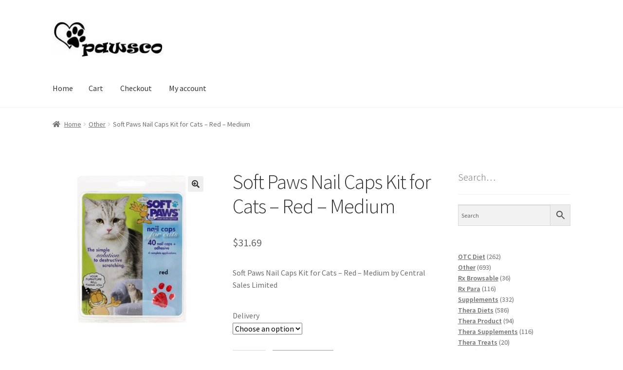

--- FILE ---
content_type: text/html; charset=UTF-8
request_url: https://www.pawsco.ca/product/soft-paws-nail-caps-kit-for-cats-red-medium/?doing_wp_cron=1720855314.9465589523315429687500
body_size: 22240
content:
<!doctype html>
<html lang="en-CA">
<head>
<meta charset="UTF-8">
<meta name="viewport" content="width=device-width, initial-scale=1">
<link rel="profile" href="http://gmpg.org/xfn/11">
<link rel="pingback" href="https://www.pawsco.ca/xmlrpc.php">

<meta name='robots' content='index, follow, max-image-preview:large, max-snippet:-1, max-video-preview:-1' />
	<style>img:is([sizes="auto" i], [sizes^="auto," i]) { contain-intrinsic-size: 3000px 1500px }</style>
	<script>window._wca = window._wca || [];</script>

	<!-- This site is optimized with the Yoast SEO plugin v26.3 - https://yoast.com/wordpress/plugins/seo/ -->
	<title>Soft Paws Nail Caps Kit for Cats - Red - Medium - www.pawsco.ca</title>
	<link rel="canonical" href="https://www.pawsco.ca/product/soft-paws-nail-caps-kit-for-cats-red-medium/" />
	<meta property="og:locale" content="en_US" />
	<meta property="og:type" content="article" />
	<meta property="og:title" content="Soft Paws Nail Caps Kit for Cats - Red - Medium - www.pawsco.ca" />
	<meta property="og:description" content="Soft Paws Nail Caps Kit for Cats - Red - Medium by Central Sales Limited" />
	<meta property="og:url" content="https://www.pawsco.ca/product/soft-paws-nail-caps-kit-for-cats-red-medium/" />
	<meta property="og:site_name" content="www.pawsco.ca" />
	<meta property="article:publisher" content="https://www.facebook.com/avonlea.animal.hospital" />
	<meta property="article:modified_time" content="2025-11-12T19:09:05+00:00" />
	<meta property="og:image" content="https://www.pawsco.ca/wp-content/uploads/2025/11/22117_Soft20Paws20Nail20Caps20Kit20for20Cats20-20Red_2000x2000.jpg" />
	<meta property="og:image:width" content="2000" />
	<meta property="og:image:height" content="2000" />
	<meta property="og:image:type" content="image/jpeg" />
	<meta name="twitter:card" content="summary_large_image" />
	<meta name="twitter:site" content="@avonleavet" />
	<script type="application/ld+json" class="yoast-schema-graph">{"@context":"https://schema.org","@graph":[{"@type":"WebPage","@id":"https://www.pawsco.ca/product/soft-paws-nail-caps-kit-for-cats-red-medium/","url":"https://www.pawsco.ca/product/soft-paws-nail-caps-kit-for-cats-red-medium/","name":"Soft Paws Nail Caps Kit for Cats - Red - Medium - www.pawsco.ca","isPartOf":{"@id":"https://www.pawsco.ca/#website"},"primaryImageOfPage":{"@id":"https://www.pawsco.ca/product/soft-paws-nail-caps-kit-for-cats-red-medium/#primaryimage"},"image":{"@id":"https://www.pawsco.ca/product/soft-paws-nail-caps-kit-for-cats-red-medium/#primaryimage"},"thumbnailUrl":"https://www.pawsco.ca/wp-content/uploads/2025/11/22117_Soft20Paws20Nail20Caps20Kit20for20Cats20-20Red_2000x2000.jpg","datePublished":"2025-11-11T16:57:04+00:00","dateModified":"2025-11-12T19:09:05+00:00","breadcrumb":{"@id":"https://www.pawsco.ca/product/soft-paws-nail-caps-kit-for-cats-red-medium/#breadcrumb"},"inLanguage":"en-CA","potentialAction":[{"@type":"ReadAction","target":["https://www.pawsco.ca/product/soft-paws-nail-caps-kit-for-cats-red-medium/"]}]},{"@type":"ImageObject","inLanguage":"en-CA","@id":"https://www.pawsco.ca/product/soft-paws-nail-caps-kit-for-cats-red-medium/#primaryimage","url":"https://www.pawsco.ca/wp-content/uploads/2025/11/22117_Soft20Paws20Nail20Caps20Kit20for20Cats20-20Red_2000x2000.jpg","contentUrl":"https://www.pawsco.ca/wp-content/uploads/2025/11/22117_Soft20Paws20Nail20Caps20Kit20for20Cats20-20Red_2000x2000.jpg","width":2000,"height":2000},{"@type":"BreadcrumbList","@id":"https://www.pawsco.ca/product/soft-paws-nail-caps-kit-for-cats-red-medium/#breadcrumb","itemListElement":[{"@type":"ListItem","position":1,"name":"Home","item":"https://www.pawsco.ca/"},{"@type":"ListItem","position":2,"name":"Shop","item":"https://www.pawsco.ca/"},{"@type":"ListItem","position":3,"name":"Soft Paws Nail Caps Kit for Cats &#8211; Red &#8211; Medium"}]},{"@type":"WebSite","@id":"https://www.pawsco.ca/#website","url":"https://www.pawsco.ca/","name":"www.pawsco.ca","description":"Pet Supplies, Accessories and Products Online","publisher":{"@id":"https://www.pawsco.ca/#organization"},"potentialAction":[{"@type":"SearchAction","target":{"@type":"EntryPoint","urlTemplate":"https://www.pawsco.ca/?s={search_term_string}"},"query-input":{"@type":"PropertyValueSpecification","valueRequired":true,"valueName":"search_term_string"}}],"inLanguage":"en-CA"},{"@type":"Organization","@id":"https://www.pawsco.ca/#organization","name":"Pawsco","url":"https://www.pawsco.ca/","logo":{"@type":"ImageObject","inLanguage":"en-CA","@id":"https://www.pawsco.ca/#/schema/logo/image/","url":"https://pawsco.ca/wp-content/uploads/2022/05/pawsco.png","contentUrl":"https://pawsco.ca/wp-content/uploads/2022/05/pawsco.png","width":301,"height":300,"caption":"Pawsco"},"image":{"@id":"https://www.pawsco.ca/#/schema/logo/image/"},"sameAs":["https://www.facebook.com/avonlea.animal.hospital","https://x.com/avonleavet"]}]}</script>
	<!-- / Yoast SEO plugin. -->


<link rel='dns-prefetch' href='//stats.wp.com' />
<link rel='dns-prefetch' href='//fonts.googleapis.com' />
<link rel="alternate" type="application/rss+xml" title="www.pawsco.ca &raquo; Feed" href="https://www.pawsco.ca/feed/" />
<link rel="alternate" type="application/rss+xml" title="www.pawsco.ca &raquo; Comments Feed" href="https://www.pawsco.ca/comments/feed/" />
<script>
window._wpemojiSettings = {"baseUrl":"https:\/\/s.w.org\/images\/core\/emoji\/16.0.1\/72x72\/","ext":".png","svgUrl":"https:\/\/s.w.org\/images\/core\/emoji\/16.0.1\/svg\/","svgExt":".svg","source":{"concatemoji":"https:\/\/www.pawsco.ca\/wp-includes\/js\/wp-emoji-release.min.js?ver=6.8.3"}};
/*! This file is auto-generated */
!function(s,n){var o,i,e;function c(e){try{var t={supportTests:e,timestamp:(new Date).valueOf()};sessionStorage.setItem(o,JSON.stringify(t))}catch(e){}}function p(e,t,n){e.clearRect(0,0,e.canvas.width,e.canvas.height),e.fillText(t,0,0);var t=new Uint32Array(e.getImageData(0,0,e.canvas.width,e.canvas.height).data),a=(e.clearRect(0,0,e.canvas.width,e.canvas.height),e.fillText(n,0,0),new Uint32Array(e.getImageData(0,0,e.canvas.width,e.canvas.height).data));return t.every(function(e,t){return e===a[t]})}function u(e,t){e.clearRect(0,0,e.canvas.width,e.canvas.height),e.fillText(t,0,0);for(var n=e.getImageData(16,16,1,1),a=0;a<n.data.length;a++)if(0!==n.data[a])return!1;return!0}function f(e,t,n,a){switch(t){case"flag":return n(e,"\ud83c\udff3\ufe0f\u200d\u26a7\ufe0f","\ud83c\udff3\ufe0f\u200b\u26a7\ufe0f")?!1:!n(e,"\ud83c\udde8\ud83c\uddf6","\ud83c\udde8\u200b\ud83c\uddf6")&&!n(e,"\ud83c\udff4\udb40\udc67\udb40\udc62\udb40\udc65\udb40\udc6e\udb40\udc67\udb40\udc7f","\ud83c\udff4\u200b\udb40\udc67\u200b\udb40\udc62\u200b\udb40\udc65\u200b\udb40\udc6e\u200b\udb40\udc67\u200b\udb40\udc7f");case"emoji":return!a(e,"\ud83e\udedf")}return!1}function g(e,t,n,a){var r="undefined"!=typeof WorkerGlobalScope&&self instanceof WorkerGlobalScope?new OffscreenCanvas(300,150):s.createElement("canvas"),o=r.getContext("2d",{willReadFrequently:!0}),i=(o.textBaseline="top",o.font="600 32px Arial",{});return e.forEach(function(e){i[e]=t(o,e,n,a)}),i}function t(e){var t=s.createElement("script");t.src=e,t.defer=!0,s.head.appendChild(t)}"undefined"!=typeof Promise&&(o="wpEmojiSettingsSupports",i=["flag","emoji"],n.supports={everything:!0,everythingExceptFlag:!0},e=new Promise(function(e){s.addEventListener("DOMContentLoaded",e,{once:!0})}),new Promise(function(t){var n=function(){try{var e=JSON.parse(sessionStorage.getItem(o));if("object"==typeof e&&"number"==typeof e.timestamp&&(new Date).valueOf()<e.timestamp+604800&&"object"==typeof e.supportTests)return e.supportTests}catch(e){}return null}();if(!n){if("undefined"!=typeof Worker&&"undefined"!=typeof OffscreenCanvas&&"undefined"!=typeof URL&&URL.createObjectURL&&"undefined"!=typeof Blob)try{var e="postMessage("+g.toString()+"("+[JSON.stringify(i),f.toString(),p.toString(),u.toString()].join(",")+"));",a=new Blob([e],{type:"text/javascript"}),r=new Worker(URL.createObjectURL(a),{name:"wpTestEmojiSupports"});return void(r.onmessage=function(e){c(n=e.data),r.terminate(),t(n)})}catch(e){}c(n=g(i,f,p,u))}t(n)}).then(function(e){for(var t in e)n.supports[t]=e[t],n.supports.everything=n.supports.everything&&n.supports[t],"flag"!==t&&(n.supports.everythingExceptFlag=n.supports.everythingExceptFlag&&n.supports[t]);n.supports.everythingExceptFlag=n.supports.everythingExceptFlag&&!n.supports.flag,n.DOMReady=!1,n.readyCallback=function(){n.DOMReady=!0}}).then(function(){return e}).then(function(){var e;n.supports.everything||(n.readyCallback(),(e=n.source||{}).concatemoji?t(e.concatemoji):e.wpemoji&&e.twemoji&&(t(e.twemoji),t(e.wpemoji)))}))}((window,document),window._wpemojiSettings);
</script>
<style type="text/css" media="all">
.wpautoterms-footer{background-color:#ffffff;text-align:center;}
.wpautoterms-footer a{color:#000000;font-family:Arial, sans-serif;font-size:14px;}
.wpautoterms-footer .separator{color:#cccccc;font-family:Arial, sans-serif;font-size:14px;}</style>
<style id='wp-emoji-styles-inline-css'>

	img.wp-smiley, img.emoji {
		display: inline !important;
		border: none !important;
		box-shadow: none !important;
		height: 1em !important;
		width: 1em !important;
		margin: 0 0.07em !important;
		vertical-align: -0.1em !important;
		background: none !important;
		padding: 0 !important;
	}
</style>
<link rel='stylesheet' id='wp-block-library-css' href='https://www.pawsco.ca/wp-includes/css/dist/block-library/style.min.css?ver=6.8.3' media='all' />
<style id='wp-block-library-theme-inline-css'>
.wp-block-audio :where(figcaption){color:#555;font-size:13px;text-align:center}.is-dark-theme .wp-block-audio :where(figcaption){color:#ffffffa6}.wp-block-audio{margin:0 0 1em}.wp-block-code{border:1px solid #ccc;border-radius:4px;font-family:Menlo,Consolas,monaco,monospace;padding:.8em 1em}.wp-block-embed :where(figcaption){color:#555;font-size:13px;text-align:center}.is-dark-theme .wp-block-embed :where(figcaption){color:#ffffffa6}.wp-block-embed{margin:0 0 1em}.blocks-gallery-caption{color:#555;font-size:13px;text-align:center}.is-dark-theme .blocks-gallery-caption{color:#ffffffa6}:root :where(.wp-block-image figcaption){color:#555;font-size:13px;text-align:center}.is-dark-theme :root :where(.wp-block-image figcaption){color:#ffffffa6}.wp-block-image{margin:0 0 1em}.wp-block-pullquote{border-bottom:4px solid;border-top:4px solid;color:currentColor;margin-bottom:1.75em}.wp-block-pullquote cite,.wp-block-pullquote footer,.wp-block-pullquote__citation{color:currentColor;font-size:.8125em;font-style:normal;text-transform:uppercase}.wp-block-quote{border-left:.25em solid;margin:0 0 1.75em;padding-left:1em}.wp-block-quote cite,.wp-block-quote footer{color:currentColor;font-size:.8125em;font-style:normal;position:relative}.wp-block-quote:where(.has-text-align-right){border-left:none;border-right:.25em solid;padding-left:0;padding-right:1em}.wp-block-quote:where(.has-text-align-center){border:none;padding-left:0}.wp-block-quote.is-large,.wp-block-quote.is-style-large,.wp-block-quote:where(.is-style-plain){border:none}.wp-block-search .wp-block-search__label{font-weight:700}.wp-block-search__button{border:1px solid #ccc;padding:.375em .625em}:where(.wp-block-group.has-background){padding:1.25em 2.375em}.wp-block-separator.has-css-opacity{opacity:.4}.wp-block-separator{border:none;border-bottom:2px solid;margin-left:auto;margin-right:auto}.wp-block-separator.has-alpha-channel-opacity{opacity:1}.wp-block-separator:not(.is-style-wide):not(.is-style-dots){width:100px}.wp-block-separator.has-background:not(.is-style-dots){border-bottom:none;height:1px}.wp-block-separator.has-background:not(.is-style-wide):not(.is-style-dots){height:2px}.wp-block-table{margin:0 0 1em}.wp-block-table td,.wp-block-table th{word-break:normal}.wp-block-table :where(figcaption){color:#555;font-size:13px;text-align:center}.is-dark-theme .wp-block-table :where(figcaption){color:#ffffffa6}.wp-block-video :where(figcaption){color:#555;font-size:13px;text-align:center}.is-dark-theme .wp-block-video :where(figcaption){color:#ffffffa6}.wp-block-video{margin:0 0 1em}:root :where(.wp-block-template-part.has-background){margin-bottom:0;margin-top:0;padding:1.25em 2.375em}
</style>
<style id='classic-theme-styles-inline-css'>
/*! This file is auto-generated */
.wp-block-button__link{color:#fff;background-color:#32373c;border-radius:9999px;box-shadow:none;text-decoration:none;padding:calc(.667em + 2px) calc(1.333em + 2px);font-size:1.125em}.wp-block-file__button{background:#32373c;color:#fff;text-decoration:none}
</style>
<link rel='stylesheet' id='mediaelement-css' href='https://www.pawsco.ca/wp-includes/js/mediaelement/mediaelementplayer-legacy.min.css?ver=4.2.17' media='all' />
<link rel='stylesheet' id='wp-mediaelement-css' href='https://www.pawsco.ca/wp-includes/js/mediaelement/wp-mediaelement.min.css?ver=6.8.3' media='all' />
<style id='jetpack-sharing-buttons-style-inline-css'>
.jetpack-sharing-buttons__services-list{display:flex;flex-direction:row;flex-wrap:wrap;gap:0;list-style-type:none;margin:5px;padding:0}.jetpack-sharing-buttons__services-list.has-small-icon-size{font-size:12px}.jetpack-sharing-buttons__services-list.has-normal-icon-size{font-size:16px}.jetpack-sharing-buttons__services-list.has-large-icon-size{font-size:24px}.jetpack-sharing-buttons__services-list.has-huge-icon-size{font-size:36px}@media print{.jetpack-sharing-buttons__services-list{display:none!important}}.editor-styles-wrapper .wp-block-jetpack-sharing-buttons{gap:0;padding-inline-start:0}ul.jetpack-sharing-buttons__services-list.has-background{padding:1.25em 2.375em}
</style>
<link rel='stylesheet' id='storefront-gutenberg-blocks-css' href='https://www.pawsco.ca/wp-content/themes/storefront/assets/css/base/gutenberg-blocks.css?ver=4.6.1' media='all' />
<style id='storefront-gutenberg-blocks-inline-css'>

				.wp-block-button__link:not(.has-text-color) {
					color: #333333;
				}

				.wp-block-button__link:not(.has-text-color):hover,
				.wp-block-button__link:not(.has-text-color):focus,
				.wp-block-button__link:not(.has-text-color):active {
					color: #333333;
				}

				.wp-block-button__link:not(.has-background) {
					background-color: #eeeeee;
				}

				.wp-block-button__link:not(.has-background):hover,
				.wp-block-button__link:not(.has-background):focus,
				.wp-block-button__link:not(.has-background):active {
					border-color: #d5d5d5;
					background-color: #d5d5d5;
				}

				.wc-block-grid__products .wc-block-grid__product .wp-block-button__link {
					background-color: #eeeeee;
					border-color: #eeeeee;
					color: #333333;
				}

				.wp-block-quote footer,
				.wp-block-quote cite,
				.wp-block-quote__citation {
					color: #6d6d6d;
				}

				.wp-block-pullquote cite,
				.wp-block-pullquote footer,
				.wp-block-pullquote__citation {
					color: #6d6d6d;
				}

				.wp-block-image figcaption {
					color: #6d6d6d;
				}

				.wp-block-separator.is-style-dots::before {
					color: #333333;
				}

				.wp-block-file a.wp-block-file__button {
					color: #333333;
					background-color: #eeeeee;
					border-color: #eeeeee;
				}

				.wp-block-file a.wp-block-file__button:hover,
				.wp-block-file a.wp-block-file__button:focus,
				.wp-block-file a.wp-block-file__button:active {
					color: #333333;
					background-color: #d5d5d5;
				}

				.wp-block-code,
				.wp-block-preformatted pre {
					color: #6d6d6d;
				}

				.wp-block-table:not( .has-background ):not( .is-style-stripes ) tbody tr:nth-child(2n) td {
					background-color: #fdfdfd;
				}

				.wp-block-cover .wp-block-cover__inner-container h1:not(.has-text-color),
				.wp-block-cover .wp-block-cover__inner-container h2:not(.has-text-color),
				.wp-block-cover .wp-block-cover__inner-container h3:not(.has-text-color),
				.wp-block-cover .wp-block-cover__inner-container h4:not(.has-text-color),
				.wp-block-cover .wp-block-cover__inner-container h5:not(.has-text-color),
				.wp-block-cover .wp-block-cover__inner-container h6:not(.has-text-color) {
					color: #000000;
				}

				.wc-block-components-price-slider__range-input-progress,
				.rtl .wc-block-components-price-slider__range-input-progress {
					--range-color: #7f54b3;
				}

				/* Target only IE11 */
				@media all and (-ms-high-contrast: none), (-ms-high-contrast: active) {
					.wc-block-components-price-slider__range-input-progress {
						background: #7f54b3;
					}
				}

				.wc-block-components-button:not(.is-link) {
					background-color: #333333;
					color: #ffffff;
				}

				.wc-block-components-button:not(.is-link):hover,
				.wc-block-components-button:not(.is-link):focus,
				.wc-block-components-button:not(.is-link):active {
					background-color: #1a1a1a;
					color: #ffffff;
				}

				.wc-block-components-button:not(.is-link):disabled {
					background-color: #333333;
					color: #ffffff;
				}

				.wc-block-cart__submit-container {
					background-color: #ffffff;
				}

				.wc-block-cart__submit-container::before {
					color: rgba(220,220,220,0.5);
				}

				.wc-block-components-order-summary-item__quantity {
					background-color: #ffffff;
					border-color: #6d6d6d;
					box-shadow: 0 0 0 2px #ffffff;
					color: #6d6d6d;
				}
			
</style>
<style id='global-styles-inline-css'>
:root{--wp--preset--aspect-ratio--square: 1;--wp--preset--aspect-ratio--4-3: 4/3;--wp--preset--aspect-ratio--3-4: 3/4;--wp--preset--aspect-ratio--3-2: 3/2;--wp--preset--aspect-ratio--2-3: 2/3;--wp--preset--aspect-ratio--16-9: 16/9;--wp--preset--aspect-ratio--9-16: 9/16;--wp--preset--color--black: #000000;--wp--preset--color--cyan-bluish-gray: #abb8c3;--wp--preset--color--white: #ffffff;--wp--preset--color--pale-pink: #f78da7;--wp--preset--color--vivid-red: #cf2e2e;--wp--preset--color--luminous-vivid-orange: #ff6900;--wp--preset--color--luminous-vivid-amber: #fcb900;--wp--preset--color--light-green-cyan: #7bdcb5;--wp--preset--color--vivid-green-cyan: #00d084;--wp--preset--color--pale-cyan-blue: #8ed1fc;--wp--preset--color--vivid-cyan-blue: #0693e3;--wp--preset--color--vivid-purple: #9b51e0;--wp--preset--gradient--vivid-cyan-blue-to-vivid-purple: linear-gradient(135deg,rgba(6,147,227,1) 0%,rgb(155,81,224) 100%);--wp--preset--gradient--light-green-cyan-to-vivid-green-cyan: linear-gradient(135deg,rgb(122,220,180) 0%,rgb(0,208,130) 100%);--wp--preset--gradient--luminous-vivid-amber-to-luminous-vivid-orange: linear-gradient(135deg,rgba(252,185,0,1) 0%,rgba(255,105,0,1) 100%);--wp--preset--gradient--luminous-vivid-orange-to-vivid-red: linear-gradient(135deg,rgba(255,105,0,1) 0%,rgb(207,46,46) 100%);--wp--preset--gradient--very-light-gray-to-cyan-bluish-gray: linear-gradient(135deg,rgb(238,238,238) 0%,rgb(169,184,195) 100%);--wp--preset--gradient--cool-to-warm-spectrum: linear-gradient(135deg,rgb(74,234,220) 0%,rgb(151,120,209) 20%,rgb(207,42,186) 40%,rgb(238,44,130) 60%,rgb(251,105,98) 80%,rgb(254,248,76) 100%);--wp--preset--gradient--blush-light-purple: linear-gradient(135deg,rgb(255,206,236) 0%,rgb(152,150,240) 100%);--wp--preset--gradient--blush-bordeaux: linear-gradient(135deg,rgb(254,205,165) 0%,rgb(254,45,45) 50%,rgb(107,0,62) 100%);--wp--preset--gradient--luminous-dusk: linear-gradient(135deg,rgb(255,203,112) 0%,rgb(199,81,192) 50%,rgb(65,88,208) 100%);--wp--preset--gradient--pale-ocean: linear-gradient(135deg,rgb(255,245,203) 0%,rgb(182,227,212) 50%,rgb(51,167,181) 100%);--wp--preset--gradient--electric-grass: linear-gradient(135deg,rgb(202,248,128) 0%,rgb(113,206,126) 100%);--wp--preset--gradient--midnight: linear-gradient(135deg,rgb(2,3,129) 0%,rgb(40,116,252) 100%);--wp--preset--font-size--small: 14px;--wp--preset--font-size--medium: 23px;--wp--preset--font-size--large: 26px;--wp--preset--font-size--x-large: 42px;--wp--preset--font-size--normal: 16px;--wp--preset--font-size--huge: 37px;--wp--preset--spacing--20: 0.44rem;--wp--preset--spacing--30: 0.67rem;--wp--preset--spacing--40: 1rem;--wp--preset--spacing--50: 1.5rem;--wp--preset--spacing--60: 2.25rem;--wp--preset--spacing--70: 3.38rem;--wp--preset--spacing--80: 5.06rem;--wp--preset--shadow--natural: 6px 6px 9px rgba(0, 0, 0, 0.2);--wp--preset--shadow--deep: 12px 12px 50px rgba(0, 0, 0, 0.4);--wp--preset--shadow--sharp: 6px 6px 0px rgba(0, 0, 0, 0.2);--wp--preset--shadow--outlined: 6px 6px 0px -3px rgba(255, 255, 255, 1), 6px 6px rgba(0, 0, 0, 1);--wp--preset--shadow--crisp: 6px 6px 0px rgba(0, 0, 0, 1);}:root :where(.is-layout-flow) > :first-child{margin-block-start: 0;}:root :where(.is-layout-flow) > :last-child{margin-block-end: 0;}:root :where(.is-layout-flow) > *{margin-block-start: 24px;margin-block-end: 0;}:root :where(.is-layout-constrained) > :first-child{margin-block-start: 0;}:root :where(.is-layout-constrained) > :last-child{margin-block-end: 0;}:root :where(.is-layout-constrained) > *{margin-block-start: 24px;margin-block-end: 0;}:root :where(.is-layout-flex){gap: 24px;}:root :where(.is-layout-grid){gap: 24px;}body .is-layout-flex{display: flex;}.is-layout-flex{flex-wrap: wrap;align-items: center;}.is-layout-flex > :is(*, div){margin: 0;}body .is-layout-grid{display: grid;}.is-layout-grid > :is(*, div){margin: 0;}.has-black-color{color: var(--wp--preset--color--black) !important;}.has-cyan-bluish-gray-color{color: var(--wp--preset--color--cyan-bluish-gray) !important;}.has-white-color{color: var(--wp--preset--color--white) !important;}.has-pale-pink-color{color: var(--wp--preset--color--pale-pink) !important;}.has-vivid-red-color{color: var(--wp--preset--color--vivid-red) !important;}.has-luminous-vivid-orange-color{color: var(--wp--preset--color--luminous-vivid-orange) !important;}.has-luminous-vivid-amber-color{color: var(--wp--preset--color--luminous-vivid-amber) !important;}.has-light-green-cyan-color{color: var(--wp--preset--color--light-green-cyan) !important;}.has-vivid-green-cyan-color{color: var(--wp--preset--color--vivid-green-cyan) !important;}.has-pale-cyan-blue-color{color: var(--wp--preset--color--pale-cyan-blue) !important;}.has-vivid-cyan-blue-color{color: var(--wp--preset--color--vivid-cyan-blue) !important;}.has-vivid-purple-color{color: var(--wp--preset--color--vivid-purple) !important;}.has-black-background-color{background-color: var(--wp--preset--color--black) !important;}.has-cyan-bluish-gray-background-color{background-color: var(--wp--preset--color--cyan-bluish-gray) !important;}.has-white-background-color{background-color: var(--wp--preset--color--white) !important;}.has-pale-pink-background-color{background-color: var(--wp--preset--color--pale-pink) !important;}.has-vivid-red-background-color{background-color: var(--wp--preset--color--vivid-red) !important;}.has-luminous-vivid-orange-background-color{background-color: var(--wp--preset--color--luminous-vivid-orange) !important;}.has-luminous-vivid-amber-background-color{background-color: var(--wp--preset--color--luminous-vivid-amber) !important;}.has-light-green-cyan-background-color{background-color: var(--wp--preset--color--light-green-cyan) !important;}.has-vivid-green-cyan-background-color{background-color: var(--wp--preset--color--vivid-green-cyan) !important;}.has-pale-cyan-blue-background-color{background-color: var(--wp--preset--color--pale-cyan-blue) !important;}.has-vivid-cyan-blue-background-color{background-color: var(--wp--preset--color--vivid-cyan-blue) !important;}.has-vivid-purple-background-color{background-color: var(--wp--preset--color--vivid-purple) !important;}.has-black-border-color{border-color: var(--wp--preset--color--black) !important;}.has-cyan-bluish-gray-border-color{border-color: var(--wp--preset--color--cyan-bluish-gray) !important;}.has-white-border-color{border-color: var(--wp--preset--color--white) !important;}.has-pale-pink-border-color{border-color: var(--wp--preset--color--pale-pink) !important;}.has-vivid-red-border-color{border-color: var(--wp--preset--color--vivid-red) !important;}.has-luminous-vivid-orange-border-color{border-color: var(--wp--preset--color--luminous-vivid-orange) !important;}.has-luminous-vivid-amber-border-color{border-color: var(--wp--preset--color--luminous-vivid-amber) !important;}.has-light-green-cyan-border-color{border-color: var(--wp--preset--color--light-green-cyan) !important;}.has-vivid-green-cyan-border-color{border-color: var(--wp--preset--color--vivid-green-cyan) !important;}.has-pale-cyan-blue-border-color{border-color: var(--wp--preset--color--pale-cyan-blue) !important;}.has-vivid-cyan-blue-border-color{border-color: var(--wp--preset--color--vivid-cyan-blue) !important;}.has-vivid-purple-border-color{border-color: var(--wp--preset--color--vivid-purple) !important;}.has-vivid-cyan-blue-to-vivid-purple-gradient-background{background: var(--wp--preset--gradient--vivid-cyan-blue-to-vivid-purple) !important;}.has-light-green-cyan-to-vivid-green-cyan-gradient-background{background: var(--wp--preset--gradient--light-green-cyan-to-vivid-green-cyan) !important;}.has-luminous-vivid-amber-to-luminous-vivid-orange-gradient-background{background: var(--wp--preset--gradient--luminous-vivid-amber-to-luminous-vivid-orange) !important;}.has-luminous-vivid-orange-to-vivid-red-gradient-background{background: var(--wp--preset--gradient--luminous-vivid-orange-to-vivid-red) !important;}.has-very-light-gray-to-cyan-bluish-gray-gradient-background{background: var(--wp--preset--gradient--very-light-gray-to-cyan-bluish-gray) !important;}.has-cool-to-warm-spectrum-gradient-background{background: var(--wp--preset--gradient--cool-to-warm-spectrum) !important;}.has-blush-light-purple-gradient-background{background: var(--wp--preset--gradient--blush-light-purple) !important;}.has-blush-bordeaux-gradient-background{background: var(--wp--preset--gradient--blush-bordeaux) !important;}.has-luminous-dusk-gradient-background{background: var(--wp--preset--gradient--luminous-dusk) !important;}.has-pale-ocean-gradient-background{background: var(--wp--preset--gradient--pale-ocean) !important;}.has-electric-grass-gradient-background{background: var(--wp--preset--gradient--electric-grass) !important;}.has-midnight-gradient-background{background: var(--wp--preset--gradient--midnight) !important;}.has-small-font-size{font-size: var(--wp--preset--font-size--small) !important;}.has-medium-font-size{font-size: var(--wp--preset--font-size--medium) !important;}.has-large-font-size{font-size: var(--wp--preset--font-size--large) !important;}.has-x-large-font-size{font-size: var(--wp--preset--font-size--x-large) !important;}
:root :where(.wp-block-pullquote){font-size: 1.5em;line-height: 1.6;}
</style>
<link rel='stylesheet' id='wpautoterms_css-css' href='https://www.pawsco.ca/wp-content/plugins/auto-terms-of-service-and-privacy-policy/css/wpautoterms.css?ver=6.8.3' media='all' />
<link rel='stylesheet' id='photoswipe-css' href='https://www.pawsco.ca/wp-content/plugins/woocommerce/assets/css/photoswipe/photoswipe.min.css?ver=10.3.5' media='all' />
<link rel='stylesheet' id='photoswipe-default-skin-css' href='https://www.pawsco.ca/wp-content/plugins/woocommerce/assets/css/photoswipe/default-skin/default-skin.min.css?ver=10.3.5' media='all' />
<style id='woocommerce-inline-inline-css'>
.woocommerce form .form-row .required { visibility: visible; }
</style>
<link rel='stylesheet' id='aws-style-css' href='https://www.pawsco.ca/wp-content/plugins/advanced-woo-search/assets/css/common.min.css?ver=3.47' media='all' />
<link rel='stylesheet' id='brands-styles-css' href='https://www.pawsco.ca/wp-content/plugins/woocommerce/assets/css/brands.css?ver=10.3.5' media='all' />
<link rel='stylesheet' id='storefront-style-css' href='https://www.pawsco.ca/wp-content/themes/storefront/style.css?ver=4.6.1' media='all' />
<style id='storefront-style-inline-css'>

			.main-navigation ul li a,
			.site-title a,
			ul.menu li a,
			.site-branding h1 a,
			button.menu-toggle,
			button.menu-toggle:hover,
			.handheld-navigation .dropdown-toggle {
				color: #333333;
			}

			button.menu-toggle,
			button.menu-toggle:hover {
				border-color: #333333;
			}

			.main-navigation ul li a:hover,
			.main-navigation ul li:hover > a,
			.site-title a:hover,
			.site-header ul.menu li.current-menu-item > a {
				color: #747474;
			}

			table:not( .has-background ) th {
				background-color: #f8f8f8;
			}

			table:not( .has-background ) tbody td {
				background-color: #fdfdfd;
			}

			table:not( .has-background ) tbody tr:nth-child(2n) td,
			fieldset,
			fieldset legend {
				background-color: #fbfbfb;
			}

			.site-header,
			.secondary-navigation ul ul,
			.main-navigation ul.menu > li.menu-item-has-children:after,
			.secondary-navigation ul.menu ul,
			.storefront-handheld-footer-bar,
			.storefront-handheld-footer-bar ul li > a,
			.storefront-handheld-footer-bar ul li.search .site-search,
			button.menu-toggle,
			button.menu-toggle:hover {
				background-color: #ffffff;
			}

			p.site-description,
			.site-header,
			.storefront-handheld-footer-bar {
				color: #404040;
			}

			button.menu-toggle:after,
			button.menu-toggle:before,
			button.menu-toggle span:before {
				background-color: #333333;
			}

			h1, h2, h3, h4, h5, h6, .wc-block-grid__product-title {
				color: #333333;
			}

			.widget h1 {
				border-bottom-color: #333333;
			}

			body,
			.secondary-navigation a {
				color: #6d6d6d;
			}

			.widget-area .widget a,
			.hentry .entry-header .posted-on a,
			.hentry .entry-header .post-author a,
			.hentry .entry-header .post-comments a,
			.hentry .entry-header .byline a {
				color: #727272;
			}

			a {
				color: #7f54b3;
			}

			a:focus,
			button:focus,
			.button.alt:focus,
			input:focus,
			textarea:focus,
			input[type="button"]:focus,
			input[type="reset"]:focus,
			input[type="submit"]:focus,
			input[type="email"]:focus,
			input[type="tel"]:focus,
			input[type="url"]:focus,
			input[type="password"]:focus,
			input[type="search"]:focus {
				outline-color: #7f54b3;
			}

			button, input[type="button"], input[type="reset"], input[type="submit"], .button, .widget a.button {
				background-color: #eeeeee;
				border-color: #eeeeee;
				color: #333333;
			}

			button:hover, input[type="button"]:hover, input[type="reset"]:hover, input[type="submit"]:hover, .button:hover, .widget a.button:hover {
				background-color: #d5d5d5;
				border-color: #d5d5d5;
				color: #333333;
			}

			button.alt, input[type="button"].alt, input[type="reset"].alt, input[type="submit"].alt, .button.alt, .widget-area .widget a.button.alt {
				background-color: #333333;
				border-color: #333333;
				color: #ffffff;
			}

			button.alt:hover, input[type="button"].alt:hover, input[type="reset"].alt:hover, input[type="submit"].alt:hover, .button.alt:hover, .widget-area .widget a.button.alt:hover {
				background-color: #1a1a1a;
				border-color: #1a1a1a;
				color: #ffffff;
			}

			.pagination .page-numbers li .page-numbers.current {
				background-color: #e6e6e6;
				color: #636363;
			}

			#comments .comment-list .comment-content .comment-text {
				background-color: #f8f8f8;
			}

			.site-footer {
				background-color: #f0f0f0;
				color: #6d6d6d;
			}

			.site-footer a:not(.button):not(.components-button) {
				color: #333333;
			}

			.site-footer .storefront-handheld-footer-bar a:not(.button):not(.components-button) {
				color: #333333;
			}

			.site-footer h1, .site-footer h2, .site-footer h3, .site-footer h4, .site-footer h5, .site-footer h6, .site-footer .widget .widget-title, .site-footer .widget .widgettitle {
				color: #333333;
			}

			.page-template-template-homepage.has-post-thumbnail .type-page.has-post-thumbnail .entry-title {
				color: #000000;
			}

			.page-template-template-homepage.has-post-thumbnail .type-page.has-post-thumbnail .entry-content {
				color: #000000;
			}

			@media screen and ( min-width: 768px ) {
				.secondary-navigation ul.menu a:hover {
					color: #595959;
				}

				.secondary-navigation ul.menu a {
					color: #404040;
				}

				.main-navigation ul.menu ul.sub-menu,
				.main-navigation ul.nav-menu ul.children {
					background-color: #f0f0f0;
				}

				.site-header {
					border-bottom-color: #f0f0f0;
				}
			}
</style>
<link rel='stylesheet' id='storefront-icons-css' href='https://www.pawsco.ca/wp-content/themes/storefront/assets/css/base/icons.css?ver=4.6.1' media='all' />
<link rel='stylesheet' id='storefront-fonts-css' href='https://fonts.googleapis.com/css?family=Source+Sans+Pro%3A400%2C300%2C300italic%2C400italic%2C600%2C700%2C900&#038;subset=latin%2Clatin-ext&#038;ver=4.6.1' media='all' />
<link rel='stylesheet' id='storefront-jetpack-widgets-css' href='https://www.pawsco.ca/wp-content/themes/storefront/assets/css/jetpack/widgets.css?ver=4.6.1' media='all' />
<link rel='stylesheet' id='storefront-woocommerce-style-css' href='https://www.pawsco.ca/wp-content/themes/storefront/assets/css/woocommerce/woocommerce.css?ver=4.6.1' media='all' />
<style id='storefront-woocommerce-style-inline-css'>
@font-face {
				font-family: star;
				src: url(https://www.pawsco.ca/wp-content/plugins/woocommerce/assets/fonts/star.eot);
				src:
					url(https://www.pawsco.ca/wp-content/plugins/woocommerce/assets/fonts/star.eot?#iefix) format("embedded-opentype"),
					url(https://www.pawsco.ca/wp-content/plugins/woocommerce/assets/fonts/star.woff) format("woff"),
					url(https://www.pawsco.ca/wp-content/plugins/woocommerce/assets/fonts/star.ttf) format("truetype"),
					url(https://www.pawsco.ca/wp-content/plugins/woocommerce/assets/fonts/star.svg#star) format("svg");
				font-weight: 400;
				font-style: normal;
			}
			@font-face {
				font-family: WooCommerce;
				src: url(https://www.pawsco.ca/wp-content/plugins/woocommerce/assets/fonts/WooCommerce.eot);
				src:
					url(https://www.pawsco.ca/wp-content/plugins/woocommerce/assets/fonts/WooCommerce.eot?#iefix) format("embedded-opentype"),
					url(https://www.pawsco.ca/wp-content/plugins/woocommerce/assets/fonts/WooCommerce.woff) format("woff"),
					url(https://www.pawsco.ca/wp-content/plugins/woocommerce/assets/fonts/WooCommerce.ttf) format("truetype"),
					url(https://www.pawsco.ca/wp-content/plugins/woocommerce/assets/fonts/WooCommerce.svg#WooCommerce) format("svg");
				font-weight: 400;
				font-style: normal;
			}

			a.cart-contents,
			.site-header-cart .widget_shopping_cart a {
				color: #333333;
			}

			a.cart-contents:hover,
			.site-header-cart .widget_shopping_cart a:hover,
			.site-header-cart:hover > li > a {
				color: #747474;
			}

			table.cart td.product-remove,
			table.cart td.actions {
				border-top-color: #ffffff;
			}

			.storefront-handheld-footer-bar ul li.cart .count {
				background-color: #333333;
				color: #ffffff;
				border-color: #ffffff;
			}

			.woocommerce-tabs ul.tabs li.active a,
			ul.products li.product .price,
			.onsale,
			.wc-block-grid__product-onsale,
			.widget_search form:before,
			.widget_product_search form:before {
				color: #6d6d6d;
			}

			.woocommerce-breadcrumb a,
			a.woocommerce-review-link,
			.product_meta a {
				color: #727272;
			}

			.wc-block-grid__product-onsale,
			.onsale {
				border-color: #6d6d6d;
			}

			.star-rating span:before,
			.quantity .plus, .quantity .minus,
			p.stars a:hover:after,
			p.stars a:after,
			.star-rating span:before,
			#payment .payment_methods li input[type=radio]:first-child:checked+label:before {
				color: #7f54b3;
			}

			.widget_price_filter .ui-slider .ui-slider-range,
			.widget_price_filter .ui-slider .ui-slider-handle {
				background-color: #7f54b3;
			}

			.order_details {
				background-color: #f8f8f8;
			}

			.order_details > li {
				border-bottom: 1px dotted #e3e3e3;
			}

			.order_details:before,
			.order_details:after {
				background: -webkit-linear-gradient(transparent 0,transparent 0),-webkit-linear-gradient(135deg,#f8f8f8 33.33%,transparent 33.33%),-webkit-linear-gradient(45deg,#f8f8f8 33.33%,transparent 33.33%)
			}

			#order_review {
				background-color: #ffffff;
			}

			#payment .payment_methods > li .payment_box,
			#payment .place-order {
				background-color: #fafafa;
			}

			#payment .payment_methods > li:not(.woocommerce-notice) {
				background-color: #f5f5f5;
			}

			#payment .payment_methods > li:not(.woocommerce-notice):hover {
				background-color: #f0f0f0;
			}

			.woocommerce-pagination .page-numbers li .page-numbers.current {
				background-color: #e6e6e6;
				color: #636363;
			}

			.wc-block-grid__product-onsale,
			.onsale,
			.woocommerce-pagination .page-numbers li .page-numbers:not(.current) {
				color: #6d6d6d;
			}

			p.stars a:before,
			p.stars a:hover~a:before,
			p.stars.selected a.active~a:before {
				color: #6d6d6d;
			}

			p.stars.selected a.active:before,
			p.stars:hover a:before,
			p.stars.selected a:not(.active):before,
			p.stars.selected a.active:before {
				color: #7f54b3;
			}

			.single-product div.product .woocommerce-product-gallery .woocommerce-product-gallery__trigger {
				background-color: #eeeeee;
				color: #333333;
			}

			.single-product div.product .woocommerce-product-gallery .woocommerce-product-gallery__trigger:hover {
				background-color: #d5d5d5;
				border-color: #d5d5d5;
				color: #333333;
			}

			.button.added_to_cart:focus,
			.button.wc-forward:focus {
				outline-color: #7f54b3;
			}

			.added_to_cart,
			.site-header-cart .widget_shopping_cart a.button,
			.wc-block-grid__products .wc-block-grid__product .wp-block-button__link {
				background-color: #eeeeee;
				border-color: #eeeeee;
				color: #333333;
			}

			.added_to_cart:hover,
			.site-header-cart .widget_shopping_cart a.button:hover,
			.wc-block-grid__products .wc-block-grid__product .wp-block-button__link:hover {
				background-color: #d5d5d5;
				border-color: #d5d5d5;
				color: #333333;
			}

			.added_to_cart.alt, .added_to_cart, .widget a.button.checkout {
				background-color: #333333;
				border-color: #333333;
				color: #ffffff;
			}

			.added_to_cart.alt:hover, .added_to_cart:hover, .widget a.button.checkout:hover {
				background-color: #1a1a1a;
				border-color: #1a1a1a;
				color: #ffffff;
			}

			.button.loading {
				color: #eeeeee;
			}

			.button.loading:hover {
				background-color: #eeeeee;
			}

			.button.loading:after {
				color: #333333;
			}

			@media screen and ( min-width: 768px ) {
				.site-header-cart .widget_shopping_cart,
				.site-header .product_list_widget li .quantity {
					color: #404040;
				}

				.site-header-cart .widget_shopping_cart .buttons,
				.site-header-cart .widget_shopping_cart .total {
					background-color: #f5f5f5;
				}

				.site-header-cart .widget_shopping_cart {
					background-color: #f0f0f0;
				}
			}
				.storefront-product-pagination a {
					color: #6d6d6d;
					background-color: #ffffff;
				}
				.storefront-sticky-add-to-cart {
					color: #6d6d6d;
					background-color: #ffffff;
				}

				.storefront-sticky-add-to-cart a:not(.button) {
					color: #333333;
				}
</style>
<link rel='stylesheet' id='storefront-woocommerce-brands-style-css' href='https://www.pawsco.ca/wp-content/themes/storefront/assets/css/woocommerce/extensions/brands.css?ver=4.6.1' media='all' />
<script src="https://www.pawsco.ca/wp-includes/js/jquery/jquery.min.js?ver=3.7.1" id="jquery-core-js"></script>
<script src="https://www.pawsco.ca/wp-includes/js/jquery/jquery-migrate.min.js?ver=3.4.1" id="jquery-migrate-js"></script>
<script src="https://www.pawsco.ca/wp-includes/js/dist/dom-ready.min.js?ver=f77871ff7694fffea381" id="wp-dom-ready-js"></script>
<script src="https://www.pawsco.ca/wp-content/plugins/auto-terms-of-service-and-privacy-policy/js/base.js?ver=3.0.4" id="wpautoterms_base-js"></script>
<script src="https://www.pawsco.ca/wp-content/plugins/woocommerce/assets/js/jquery-blockui/jquery.blockUI.min.js?ver=2.7.0-wc.10.3.5" id="wc-jquery-blockui-js" defer data-wp-strategy="defer"></script>
<script id="wc-add-to-cart-js-extra">
var wc_add_to_cart_params = {"ajax_url":"\/wp-admin\/admin-ajax.php","wc_ajax_url":"\/?wc-ajax=%%endpoint%%","i18n_view_cart":"View cart","cart_url":"https:\/\/www.pawsco.ca\/cart\/","is_cart":"","cart_redirect_after_add":"no"};
</script>
<script src="https://www.pawsco.ca/wp-content/plugins/woocommerce/assets/js/frontend/add-to-cart.min.js?ver=10.3.5" id="wc-add-to-cart-js" defer data-wp-strategy="defer"></script>
<script src="https://www.pawsco.ca/wp-content/plugins/woocommerce/assets/js/zoom/jquery.zoom.min.js?ver=1.7.21-wc.10.3.5" id="wc-zoom-js" defer data-wp-strategy="defer"></script>
<script src="https://www.pawsco.ca/wp-content/plugins/woocommerce/assets/js/flexslider/jquery.flexslider.min.js?ver=2.7.2-wc.10.3.5" id="wc-flexslider-js" defer data-wp-strategy="defer"></script>
<script src="https://www.pawsco.ca/wp-content/plugins/woocommerce/assets/js/photoswipe/photoswipe.min.js?ver=4.1.1-wc.10.3.5" id="wc-photoswipe-js" defer data-wp-strategy="defer"></script>
<script src="https://www.pawsco.ca/wp-content/plugins/woocommerce/assets/js/photoswipe/photoswipe-ui-default.min.js?ver=4.1.1-wc.10.3.5" id="wc-photoswipe-ui-default-js" defer data-wp-strategy="defer"></script>
<script id="wc-single-product-js-extra">
var wc_single_product_params = {"i18n_required_rating_text":"Please select a rating","i18n_rating_options":["1 of 5 stars","2 of 5 stars","3 of 5 stars","4 of 5 stars","5 of 5 stars"],"i18n_product_gallery_trigger_text":"View full-screen image gallery","review_rating_required":"yes","flexslider":{"rtl":false,"animation":"slide","smoothHeight":true,"directionNav":false,"controlNav":"thumbnails","slideshow":false,"animationSpeed":500,"animationLoop":false,"allowOneSlide":false},"zoom_enabled":"1","zoom_options":[],"photoswipe_enabled":"1","photoswipe_options":{"shareEl":false,"closeOnScroll":false,"history":false,"hideAnimationDuration":0,"showAnimationDuration":0},"flexslider_enabled":"1"};
</script>
<script src="https://www.pawsco.ca/wp-content/plugins/woocommerce/assets/js/frontend/single-product.min.js?ver=10.3.5" id="wc-single-product-js" defer data-wp-strategy="defer"></script>
<script src="https://www.pawsco.ca/wp-content/plugins/woocommerce/assets/js/js-cookie/js.cookie.min.js?ver=2.1.4-wc.10.3.5" id="wc-js-cookie-js" defer data-wp-strategy="defer"></script>
<script id="woocommerce-js-extra">
var woocommerce_params = {"ajax_url":"\/wp-admin\/admin-ajax.php","wc_ajax_url":"\/?wc-ajax=%%endpoint%%","i18n_password_show":"Show password","i18n_password_hide":"Hide password"};
</script>
<script src="https://www.pawsco.ca/wp-content/plugins/woocommerce/assets/js/frontend/woocommerce.min.js?ver=10.3.5" id="woocommerce-js" defer data-wp-strategy="defer"></script>
<script id="WCPAY_ASSETS-js-extra">
var wcpayAssets = {"url":"https:\/\/www.pawsco.ca\/wp-content\/plugins\/woocommerce-payments\/dist\/"};
</script>
<script id="wc-cart-fragments-js-extra">
var wc_cart_fragments_params = {"ajax_url":"\/wp-admin\/admin-ajax.php","wc_ajax_url":"\/?wc-ajax=%%endpoint%%","cart_hash_key":"wc_cart_hash_27b7b63c729afd04290171ee843bc578","fragment_name":"wc_fragments_27b7b63c729afd04290171ee843bc578","request_timeout":"5000"};
</script>
<script src="https://www.pawsco.ca/wp-content/plugins/woocommerce/assets/js/frontend/cart-fragments.min.js?ver=10.3.5" id="wc-cart-fragments-js" defer data-wp-strategy="defer"></script>
<script src="https://stats.wp.com/s-202547.js" id="woocommerce-analytics-js" defer data-wp-strategy="defer"></script>
<link rel="https://api.w.org/" href="https://www.pawsco.ca/wp-json/" /><link rel="alternate" title="JSON" type="application/json" href="https://www.pawsco.ca/wp-json/wp/v2/product/11253" /><link rel="EditURI" type="application/rsd+xml" title="RSD" href="https://www.pawsco.ca/xmlrpc.php?rsd" />
<meta name="generator" content="WordPress 6.8.3" />
<meta name="generator" content="WooCommerce 10.3.5" />
<link rel='shortlink' href='https://www.pawsco.ca/?p=11253' />
<link rel="alternate" title="oEmbed (JSON)" type="application/json+oembed" href="https://www.pawsco.ca/wp-json/oembed/1.0/embed?url=https%3A%2F%2Fwww.pawsco.ca%2Fproduct%2Fsoft-paws-nail-caps-kit-for-cats-red-medium%2F" />
<link rel="alternate" title="oEmbed (XML)" type="text/xml+oembed" href="https://www.pawsco.ca/wp-json/oembed/1.0/embed?url=https%3A%2F%2Fwww.pawsco.ca%2Fproduct%2Fsoft-paws-nail-caps-kit-for-cats-red-medium%2F&#038;format=xml" />
	<style>img#wpstats{display:none}</style>
		<meta name="pinterest-rich-pin" content="false" /><!-- Google site verification - Google for WooCommerce -->
<meta name="google-site-verification" content="FjATq4MWKvKhlgpfeTHdQ77hnAEar04wp7U-KwuXLvo" />
	<noscript><style>.woocommerce-product-gallery{ opacity: 1 !important; }</style></noscript>
	
<meta name="facebook-domain-verification" content="61nitdxnf44advzo5kh9kmympiv1q6" />
<link rel="icon" href="https://www.pawsco.ca/wp-content/uploads/2022/05/pawsco-100x100.png" sizes="32x32" />
<link rel="icon" href="https://www.pawsco.ca/wp-content/uploads/2022/05/pawsco.png" sizes="192x192" />
<link rel="apple-touch-icon" href="https://www.pawsco.ca/wp-content/uploads/2022/05/pawsco.png" />
<meta name="msapplication-TileImage" content="https://www.pawsco.ca/wp-content/uploads/2022/05/pawsco.png" />
		<style id="wp-custom-css">
			/* remove search box */
.site-header .widget_product_search , .site-search{
display: none;
}
.site-header-cart .cart-contents {
display: none;
}
.site-info a {
    display: none;
}
#colophon .storefront-handheld-footer-bar {
display: none;
}
.menu-toggle {
    display: none;
}		</style>
		
		<!-- Global site tag (gtag.js) - Google Ads: AW-17725322981 - Google for WooCommerce -->
		<script async src="https://www.googletagmanager.com/gtag/js?id=AW-17725322981"></script>
		<script>
			window.dataLayer = window.dataLayer || [];
			function gtag() { dataLayer.push(arguments); }
			gtag( 'consent', 'default', {
				analytics_storage: 'denied',
				ad_storage: 'denied',
				ad_user_data: 'denied',
				ad_personalization: 'denied',
				region: ['AT', 'BE', 'BG', 'HR', 'CY', 'CZ', 'DK', 'EE', 'FI', 'FR', 'DE', 'GR', 'HU', 'IS', 'IE', 'IT', 'LV', 'LI', 'LT', 'LU', 'MT', 'NL', 'NO', 'PL', 'PT', 'RO', 'SK', 'SI', 'ES', 'SE', 'GB', 'CH'],
				wait_for_update: 500,
			} );
			gtag('js', new Date());
			gtag('set', 'developer_id.dOGY3NW', true);
			gtag("config", "AW-17725322981", { "groups": "GLA", "send_page_view": false });		</script>

		</head>

<body class="wp-singular product-template-default single single-product postid-11253 wp-custom-logo wp-embed-responsive wp-theme-storefront theme-storefront woocommerce woocommerce-page woocommerce-no-js storefront-align-wide right-sidebar woocommerce-active">

<script>
gtag("event", "page_view", {send_to: "GLA"});
</script>


<div id="page" class="hfeed site">
	
	<header id="masthead" class="site-header" role="banner" style="">

		<div class="col-full">		<a class="skip-link screen-reader-text" href="#site-navigation">Skip to navigation</a>
		<a class="skip-link screen-reader-text" href="#content">Skip to content</a>
				<div class="site-branding">
			<a href="https://www.pawsco.ca/" class="custom-logo-link" rel="home"><img width="228" height="78" src="https://www.pawsco.ca/wp-content/uploads/2022/05/cropped-pawsco-logo.jpg" class="custom-logo" alt="www.pawsco.ca" decoding="async" /></a>		</div>
					<div class="site-search">
				<div class="widget woocommerce widget_product_search"><div class="aws-container" data-url="/?wc-ajax=aws_action" data-siteurl="https://www.pawsco.ca" data-lang="" data-show-loader="true" data-show-more="true" data-show-page="true" data-ajax-search="true" data-show-clear="true" data-mobile-screen="false" data-use-analytics="false" data-min-chars="1" data-buttons-order="2" data-timeout="300" data-is-mobile="false" data-page-id="11253" data-tax="" ><form class="aws-search-form" action="https://www.pawsco.ca/" method="get" role="search" ><div class="aws-wrapper"><label class="aws-search-label" for="691f7d5275f71">Search</label><input type="search" name="s" id="691f7d5275f71" value="" class="aws-search-field" placeholder="Search" autocomplete="off" /><input type="hidden" name="post_type" value="product"><input type="hidden" name="type_aws" value="true"><div class="aws-search-clear"><span>×</span></div><div class="aws-loader"></div></div><div class="aws-search-btn aws-form-btn"><span class="aws-search-btn_icon"><svg focusable="false" xmlns="http://www.w3.org/2000/svg" viewBox="0 0 24 24" width="24px"><path d="M15.5 14h-.79l-.28-.27C15.41 12.59 16 11.11 16 9.5 16 5.91 13.09 3 9.5 3S3 5.91 3 9.5 5.91 16 9.5 16c1.61 0 3.09-.59 4.23-1.57l.27.28v.79l5 4.99L20.49 19l-4.99-5zm-6 0C7.01 14 5 11.99 5 9.5S7.01 5 9.5 5 14 7.01 14 9.5 11.99 14 9.5 14z"></path></svg></span></div></form></div></div>			</div>
			</div><div class="storefront-primary-navigation"><div class="col-full">		<nav id="site-navigation" class="main-navigation" role="navigation" aria-label="Primary Navigation">
		<button id="site-navigation-menu-toggle" class="menu-toggle" aria-controls="site-navigation" aria-expanded="false"><span>Menu</span></button>
			<div class="menu"><ul>
<li ><a href="https://www.pawsco.ca/">Home</a></li><li class="page_item page-item-50062"><a href="https://www.pawsco.ca/cart/">Cart</a></li>
<li class="page_item page-item-50063"><a href="https://www.pawsco.ca/checkout/">Checkout</a></li>
<li class="page_item page-item-50064"><a href="https://www.pawsco.ca/my-account/">My account</a></li>
</ul></div>
<div class="menu"><ul>
<li ><a href="https://www.pawsco.ca/">Home</a></li><li class="page_item page-item-50062"><a href="https://www.pawsco.ca/cart/">Cart</a></li>
<li class="page_item page-item-50063"><a href="https://www.pawsco.ca/checkout/">Checkout</a></li>
<li class="page_item page-item-50064"><a href="https://www.pawsco.ca/my-account/">My account</a></li>
</ul></div>
		</nav><!-- #site-navigation -->
				<ul id="site-header-cart" class="site-header-cart menu">
			<li class="">
							<a class="cart-contents" href="https://www.pawsco.ca/cart/" title="View your shopping cart">
								<span class="woocommerce-Price-amount amount"><span class="woocommerce-Price-currencySymbol">&#036;</span>0.00</span> <span class="count">0 items</span>
			</a>
					</li>
			<li>
				<div class="widget woocommerce widget_shopping_cart"><div class="widget_shopping_cart_content"></div></div>			</li>
		</ul>
			</div></div>
	</header><!-- #masthead -->

	<div class="storefront-breadcrumb"><div class="col-full"><nav class="woocommerce-breadcrumb" aria-label="breadcrumbs"><a href="https://www.pawsco.ca">Home</a><span class="breadcrumb-separator"> / </span><a href="https://www.pawsco.ca/product-category/other/">Other</a><span class="breadcrumb-separator"> / </span>Soft Paws Nail Caps Kit for Cats &#8211; Red &#8211; Medium</nav></div></div>
	<div id="content" class="site-content" tabindex="-1">
		<div class="col-full">

		<div class="woocommerce"></div>
			<div id="primary" class="content-area">
			<main id="main" class="site-main" role="main">
		
					
			<div class="woocommerce-notices-wrapper"></div><div id="product-11253" class="product type-product post-11253 status-publish first instock product_cat-other has-post-thumbnail taxable shipping-taxable purchasable product-type-variable">

	<div class="woocommerce-product-gallery woocommerce-product-gallery--with-images woocommerce-product-gallery--columns-4 images" data-columns="4" style="opacity: 0; transition: opacity .25s ease-in-out;">
	<div class="woocommerce-product-gallery__wrapper">
		<div data-thumb="https://www.pawsco.ca/wp-content/uploads/2025/11/22117_Soft20Paws20Nail20Caps20Kit20for20Cats20-20Red_2000x2000-100x100.jpg" data-thumb-alt="Soft Paws Nail Caps Kit for Cats - Red - Medium" data-thumb-srcset="https://www.pawsco.ca/wp-content/uploads/2025/11/22117_Soft20Paws20Nail20Caps20Kit20for20Cats20-20Red_2000x2000-100x100.jpg 100w, https://www.pawsco.ca/wp-content/uploads/2025/11/22117_Soft20Paws20Nail20Caps20Kit20for20Cats20-20Red_2000x2000-300x300.jpg 300w, https://www.pawsco.ca/wp-content/uploads/2025/11/22117_Soft20Paws20Nail20Caps20Kit20for20Cats20-20Red_2000x2000-1024x1024.jpg 1024w, https://www.pawsco.ca/wp-content/uploads/2025/11/22117_Soft20Paws20Nail20Caps20Kit20for20Cats20-20Red_2000x2000-150x150.jpg 150w, https://www.pawsco.ca/wp-content/uploads/2025/11/22117_Soft20Paws20Nail20Caps20Kit20for20Cats20-20Red_2000x2000-768x768.jpg 768w, https://www.pawsco.ca/wp-content/uploads/2025/11/22117_Soft20Paws20Nail20Caps20Kit20for20Cats20-20Red_2000x2000-1536x1536.jpg 1536w, https://www.pawsco.ca/wp-content/uploads/2025/11/22117_Soft20Paws20Nail20Caps20Kit20for20Cats20-20Red_2000x2000-146x146.jpg 146w, https://www.pawsco.ca/wp-content/uploads/2025/11/22117_Soft20Paws20Nail20Caps20Kit20for20Cats20-20Red_2000x2000-324x324.jpg 324w, https://www.pawsco.ca/wp-content/uploads/2025/11/22117_Soft20Paws20Nail20Caps20Kit20for20Cats20-20Red_2000x2000-416x416.jpg 416w, https://www.pawsco.ca/wp-content/uploads/2025/11/22117_Soft20Paws20Nail20Caps20Kit20for20Cats20-20Red_2000x2000.jpg 2000w"  data-thumb-sizes="(max-width: 100px) 100vw, 100px" class="woocommerce-product-gallery__image"><a href="https://www.pawsco.ca/wp-content/uploads/2025/11/22117_Soft20Paws20Nail20Caps20Kit20for20Cats20-20Red_2000x2000.jpg"><img width="416" height="416" src="https://www.pawsco.ca/wp-content/uploads/2025/11/22117_Soft20Paws20Nail20Caps20Kit20for20Cats20-20Red_2000x2000-416x416.jpg" class="wp-post-image" alt="Soft Paws Nail Caps Kit for Cats - Red - Medium" data-caption="" data-src="https://www.pawsco.ca/wp-content/uploads/2025/11/22117_Soft20Paws20Nail20Caps20Kit20for20Cats20-20Red_2000x2000.jpg" data-large_image="https://www.pawsco.ca/wp-content/uploads/2025/11/22117_Soft20Paws20Nail20Caps20Kit20for20Cats20-20Red_2000x2000.jpg" data-large_image_width="2000" data-large_image_height="2000" decoding="async" fetchpriority="high" srcset="https://www.pawsco.ca/wp-content/uploads/2025/11/22117_Soft20Paws20Nail20Caps20Kit20for20Cats20-20Red_2000x2000-416x416.jpg 416w, https://www.pawsco.ca/wp-content/uploads/2025/11/22117_Soft20Paws20Nail20Caps20Kit20for20Cats20-20Red_2000x2000-300x300.jpg 300w, https://www.pawsco.ca/wp-content/uploads/2025/11/22117_Soft20Paws20Nail20Caps20Kit20for20Cats20-20Red_2000x2000-1024x1024.jpg 1024w, https://www.pawsco.ca/wp-content/uploads/2025/11/22117_Soft20Paws20Nail20Caps20Kit20for20Cats20-20Red_2000x2000-150x150.jpg 150w, https://www.pawsco.ca/wp-content/uploads/2025/11/22117_Soft20Paws20Nail20Caps20Kit20for20Cats20-20Red_2000x2000-768x768.jpg 768w, https://www.pawsco.ca/wp-content/uploads/2025/11/22117_Soft20Paws20Nail20Caps20Kit20for20Cats20-20Red_2000x2000-1536x1536.jpg 1536w, https://www.pawsco.ca/wp-content/uploads/2025/11/22117_Soft20Paws20Nail20Caps20Kit20for20Cats20-20Red_2000x2000-146x146.jpg 146w, https://www.pawsco.ca/wp-content/uploads/2025/11/22117_Soft20Paws20Nail20Caps20Kit20for20Cats20-20Red_2000x2000-324x324.jpg 324w, https://www.pawsco.ca/wp-content/uploads/2025/11/22117_Soft20Paws20Nail20Caps20Kit20for20Cats20-20Red_2000x2000-100x100.jpg 100w, https://www.pawsco.ca/wp-content/uploads/2025/11/22117_Soft20Paws20Nail20Caps20Kit20for20Cats20-20Red_2000x2000.jpg 2000w" sizes="(max-width: 416px) 100vw, 416px" /></a></div>	</div>
</div>

	<div class="summary entry-summary">
		<h1 class="product_title entry-title">Soft Paws Nail Caps Kit for Cats &#8211; Red &#8211; Medium</h1><p class="price"><span class="woocommerce-Price-amount amount"><bdi><span class="woocommerce-Price-currencySymbol">&#36;</span>31.69</bdi></span></p>
<div class="woocommerce-product-details__short-description">
	<p>Soft Paws Nail Caps Kit for Cats &#8211; Red &#8211; Medium by Central Sales Limited</p>
</div>

<form class="variations_form cart" action="https://www.pawsco.ca/product/soft-paws-nail-caps-kit-for-cats-red-medium/" method="post" enctype='multipart/form-data' data-product_id="11253" data-product_variations="[{&quot;attributes&quot;:{&quot;attribute_delivery&quot;:&quot;Ship to Home&quot;},&quot;availability_html&quot;:&quot;&quot;,&quot;backorders_allowed&quot;:false,&quot;dimensions&quot;:{&quot;length&quot;:&quot;&quot;,&quot;width&quot;:&quot;&quot;,&quot;height&quot;:&quot;&quot;},&quot;dimensions_html&quot;:&quot;N\/A&quot;,&quot;display_price&quot;:31.69,&quot;display_regular_price&quot;:31.69,&quot;image&quot;:{&quot;title&quot;:&quot;22117_Soft20Paws20Nail20Caps20Kit20for20Cats20-20Red_2000x2000.jpg&quot;,&quot;caption&quot;:&quot;&quot;,&quot;url&quot;:&quot;https:\/\/www.pawsco.ca\/wp-content\/uploads\/2025\/11\/22117_Soft20Paws20Nail20Caps20Kit20for20Cats20-20Red_2000x2000.jpg&quot;,&quot;alt&quot;:&quot;22117_Soft20Paws20Nail20Caps20Kit20for20Cats20-20Red_2000x2000.jpg&quot;,&quot;src&quot;:&quot;https:\/\/www.pawsco.ca\/wp-content\/uploads\/2025\/11\/22117_Soft20Paws20Nail20Caps20Kit20for20Cats20-20Red_2000x2000-416x416.jpg&quot;,&quot;srcset&quot;:&quot;https:\/\/www.pawsco.ca\/wp-content\/uploads\/2025\/11\/22117_Soft20Paws20Nail20Caps20Kit20for20Cats20-20Red_2000x2000-416x416.jpg 416w, https:\/\/www.pawsco.ca\/wp-content\/uploads\/2025\/11\/22117_Soft20Paws20Nail20Caps20Kit20for20Cats20-20Red_2000x2000-300x300.jpg 300w, https:\/\/www.pawsco.ca\/wp-content\/uploads\/2025\/11\/22117_Soft20Paws20Nail20Caps20Kit20for20Cats20-20Red_2000x2000-1024x1024.jpg 1024w, https:\/\/www.pawsco.ca\/wp-content\/uploads\/2025\/11\/22117_Soft20Paws20Nail20Caps20Kit20for20Cats20-20Red_2000x2000-150x150.jpg 150w, https:\/\/www.pawsco.ca\/wp-content\/uploads\/2025\/11\/22117_Soft20Paws20Nail20Caps20Kit20for20Cats20-20Red_2000x2000-768x768.jpg 768w, https:\/\/www.pawsco.ca\/wp-content\/uploads\/2025\/11\/22117_Soft20Paws20Nail20Caps20Kit20for20Cats20-20Red_2000x2000-1536x1536.jpg 1536w, https:\/\/www.pawsco.ca\/wp-content\/uploads\/2025\/11\/22117_Soft20Paws20Nail20Caps20Kit20for20Cats20-20Red_2000x2000-146x146.jpg 146w, https:\/\/www.pawsco.ca\/wp-content\/uploads\/2025\/11\/22117_Soft20Paws20Nail20Caps20Kit20for20Cats20-20Red_2000x2000-324x324.jpg 324w, https:\/\/www.pawsco.ca\/wp-content\/uploads\/2025\/11\/22117_Soft20Paws20Nail20Caps20Kit20for20Cats20-20Red_2000x2000-100x100.jpg 100w, https:\/\/www.pawsco.ca\/wp-content\/uploads\/2025\/11\/22117_Soft20Paws20Nail20Caps20Kit20for20Cats20-20Red_2000x2000.jpg 2000w&quot;,&quot;sizes&quot;:&quot;(max-width: 416px) 100vw, 416px&quot;,&quot;full_src&quot;:&quot;https:\/\/www.pawsco.ca\/wp-content\/uploads\/2025\/11\/22117_Soft20Paws20Nail20Caps20Kit20for20Cats20-20Red_2000x2000.jpg&quot;,&quot;full_src_w&quot;:2000,&quot;full_src_h&quot;:2000,&quot;gallery_thumbnail_src&quot;:&quot;https:\/\/www.pawsco.ca\/wp-content\/uploads\/2025\/11\/22117_Soft20Paws20Nail20Caps20Kit20for20Cats20-20Red_2000x2000-100x100.jpg&quot;,&quot;gallery_thumbnail_src_w&quot;:100,&quot;gallery_thumbnail_src_h&quot;:100,&quot;thumb_src&quot;:&quot;https:\/\/www.pawsco.ca\/wp-content\/uploads\/2025\/11\/22117_Soft20Paws20Nail20Caps20Kit20for20Cats20-20Red_2000x2000-324x324.jpg&quot;,&quot;thumb_src_w&quot;:324,&quot;thumb_src_h&quot;:324,&quot;src_w&quot;:416,&quot;src_h&quot;:416},&quot;image_id&quot;:27768,&quot;is_downloadable&quot;:false,&quot;is_in_stock&quot;:true,&quot;is_purchasable&quot;:true,&quot;is_sold_individually&quot;:&quot;no&quot;,&quot;is_virtual&quot;:false,&quot;max_qty&quot;:&quot;&quot;,&quot;min_qty&quot;:1,&quot;price_html&quot;:&quot;&quot;,&quot;sku&quot;:&quot;1405719&quot;,&quot;variation_description&quot;:&quot;&quot;,&quot;variation_id&quot;:51112,&quot;variation_is_active&quot;:true,&quot;variation_is_visible&quot;:true,&quot;weight&quot;:&quot;&quot;,&quot;weight_html&quot;:&quot;N\/A&quot;,&quot;wpcev_btn&quot;:&quot;&amp;lt;button type=&amp;quot;button&amp;quot; class=&amp;quot;single_add_to_cart_button wpcev_btn wpcev-btn button alt&amp;quot; data-url=&amp;quot;https:\/\/www.myvetstore.ca\/avonlea\/?ReturnUrl=\/products\/view\/11253&amp;quot;&amp;gt;Buy at MyVetStore&amp;lt;\/button&amp;gt;&quot;,&quot;display_name&quot;:&quot;Soft Paws Nail Caps Kit for Cats - Red - Medium - Ship to Home&quot;},{&quot;attributes&quot;:{&quot;attribute_delivery&quot;:&quot;Local Pickup&quot;},&quot;availability_html&quot;:&quot;&lt;p class=\&quot;stock out-of-stock\&quot;&gt;Out of stock&lt;\/p&gt;\n&quot;,&quot;backorders_allowed&quot;:false,&quot;dimensions&quot;:{&quot;length&quot;:&quot;&quot;,&quot;width&quot;:&quot;&quot;,&quot;height&quot;:&quot;&quot;},&quot;dimensions_html&quot;:&quot;N\/A&quot;,&quot;display_price&quot;:31.69,&quot;display_regular_price&quot;:31.69,&quot;image&quot;:{&quot;title&quot;:&quot;22117_Soft20Paws20Nail20Caps20Kit20for20Cats20-20Red_2000x2000.jpg&quot;,&quot;caption&quot;:&quot;&quot;,&quot;url&quot;:&quot;https:\/\/www.pawsco.ca\/wp-content\/uploads\/2025\/11\/22117_Soft20Paws20Nail20Caps20Kit20for20Cats20-20Red_2000x2000.jpg&quot;,&quot;alt&quot;:&quot;22117_Soft20Paws20Nail20Caps20Kit20for20Cats20-20Red_2000x2000.jpg&quot;,&quot;src&quot;:&quot;https:\/\/www.pawsco.ca\/wp-content\/uploads\/2025\/11\/22117_Soft20Paws20Nail20Caps20Kit20for20Cats20-20Red_2000x2000-416x416.jpg&quot;,&quot;srcset&quot;:&quot;https:\/\/www.pawsco.ca\/wp-content\/uploads\/2025\/11\/22117_Soft20Paws20Nail20Caps20Kit20for20Cats20-20Red_2000x2000-416x416.jpg 416w, https:\/\/www.pawsco.ca\/wp-content\/uploads\/2025\/11\/22117_Soft20Paws20Nail20Caps20Kit20for20Cats20-20Red_2000x2000-300x300.jpg 300w, https:\/\/www.pawsco.ca\/wp-content\/uploads\/2025\/11\/22117_Soft20Paws20Nail20Caps20Kit20for20Cats20-20Red_2000x2000-1024x1024.jpg 1024w, https:\/\/www.pawsco.ca\/wp-content\/uploads\/2025\/11\/22117_Soft20Paws20Nail20Caps20Kit20for20Cats20-20Red_2000x2000-150x150.jpg 150w, https:\/\/www.pawsco.ca\/wp-content\/uploads\/2025\/11\/22117_Soft20Paws20Nail20Caps20Kit20for20Cats20-20Red_2000x2000-768x768.jpg 768w, https:\/\/www.pawsco.ca\/wp-content\/uploads\/2025\/11\/22117_Soft20Paws20Nail20Caps20Kit20for20Cats20-20Red_2000x2000-1536x1536.jpg 1536w, https:\/\/www.pawsco.ca\/wp-content\/uploads\/2025\/11\/22117_Soft20Paws20Nail20Caps20Kit20for20Cats20-20Red_2000x2000-146x146.jpg 146w, https:\/\/www.pawsco.ca\/wp-content\/uploads\/2025\/11\/22117_Soft20Paws20Nail20Caps20Kit20for20Cats20-20Red_2000x2000-324x324.jpg 324w, https:\/\/www.pawsco.ca\/wp-content\/uploads\/2025\/11\/22117_Soft20Paws20Nail20Caps20Kit20for20Cats20-20Red_2000x2000-100x100.jpg 100w, https:\/\/www.pawsco.ca\/wp-content\/uploads\/2025\/11\/22117_Soft20Paws20Nail20Caps20Kit20for20Cats20-20Red_2000x2000.jpg 2000w&quot;,&quot;sizes&quot;:&quot;(max-width: 416px) 100vw, 416px&quot;,&quot;full_src&quot;:&quot;https:\/\/www.pawsco.ca\/wp-content\/uploads\/2025\/11\/22117_Soft20Paws20Nail20Caps20Kit20for20Cats20-20Red_2000x2000.jpg&quot;,&quot;full_src_w&quot;:2000,&quot;full_src_h&quot;:2000,&quot;gallery_thumbnail_src&quot;:&quot;https:\/\/www.pawsco.ca\/wp-content\/uploads\/2025\/11\/22117_Soft20Paws20Nail20Caps20Kit20for20Cats20-20Red_2000x2000-100x100.jpg&quot;,&quot;gallery_thumbnail_src_w&quot;:100,&quot;gallery_thumbnail_src_h&quot;:100,&quot;thumb_src&quot;:&quot;https:\/\/www.pawsco.ca\/wp-content\/uploads\/2025\/11\/22117_Soft20Paws20Nail20Caps20Kit20for20Cats20-20Red_2000x2000-324x324.jpg&quot;,&quot;thumb_src_w&quot;:324,&quot;thumb_src_h&quot;:324,&quot;src_w&quot;:416,&quot;src_h&quot;:416},&quot;image_id&quot;:27768,&quot;is_downloadable&quot;:false,&quot;is_in_stock&quot;:false,&quot;is_purchasable&quot;:true,&quot;is_sold_individually&quot;:&quot;no&quot;,&quot;is_virtual&quot;:false,&quot;max_qty&quot;:&quot;&quot;,&quot;min_qty&quot;:1,&quot;price_html&quot;:&quot;&quot;,&quot;sku&quot;:&quot;1405719&quot;,&quot;variation_description&quot;:&quot;&quot;,&quot;variation_id&quot;:54030,&quot;variation_is_active&quot;:true,&quot;variation_is_visible&quot;:true,&quot;weight&quot;:&quot;&quot;,&quot;weight_html&quot;:&quot;N\/A&quot;,&quot;display_name&quot;:&quot;Soft Paws Nail Caps Kit for Cats - Red - Medium - Local Pickup&quot;}]">
	
			<table class="variations" cellspacing="0" role="presentation">
			<tbody>
									<tr>
						<th class="label"><label for="delivery">Delivery</label></th>
						<td class="value">
							<select id="delivery" class="" name="attribute_delivery" data-attribute_name="attribute_delivery" data-show_option_none="yes"><option value="">Choose an option</option><option value="Local Pickup" >Local Pickup</option><option value="Ship to Home" >Ship to Home</option></select><a class="reset_variations" href="#" aria-label="Clear options">Clear</a>						</td>
					</tr>
							</tbody>
		</table>
		<div class="reset_variations_alert screen-reader-text" role="alert" aria-live="polite" aria-relevant="all"></div>
		
		<div class="single_variation_wrap">
			<div class="woocommerce-variation single_variation" role="alert" aria-relevant="additions"></div><div class="wpcev-variation-add-to-cart wpcev-variation-add-to-cart-11253" data-id="11253"></div><div class="woocommerce-variation-add-to-cart variations_button">
	
	<div class="quantity">
		<label class="screen-reader-text" for="quantity_691f7d527d24f">Soft Paws Nail Caps Kit for Cats - Red - Medium quantity</label>
	<input
		type="number"
				id="quantity_691f7d527d24f"
		class="input-text qty text"
		name="quantity"
		value="1"
		aria-label="Product quantity"
				min="1"
							step="1"
			placeholder=""
			inputmode="numeric"
			autocomplete="off"
			/>
	</div>

	<button type="submit" class="single_add_to_cart_button button alt">Add to cart</button>

	
	<input type="hidden" name="add-to-cart" value="11253" />
	<input type="hidden" name="product_id" value="11253" />
	<input type="hidden" name="variation_id" class="variation_id" value="0" />
</div>
		</div>
	
	</form>

			<div class='wcpay-express-checkout-wrapper' >
					<div id="wcpay-express-checkout-element"></div>
		<wc-order-attribution-inputs id="wcpay-express-checkout__order-attribution-inputs"></wc-order-attribution-inputs>			</div >
			<div id="ppcp-recaptcha-v2-container" style="margin:20px 0;"></div><div class="product_meta">

	
	
	<span class="posted_in">Category: <a href="https://www.pawsco.ca/product-category/other/" rel="tag">Other</a></span>
	
	 <span class="posted_in">Brand: <a href="https://www.pawsco.ca/brand/central-sales-limited/" rel="tag">Central Sales Limited</a></span>
</div>
	</div>

	
	<div class="woocommerce-tabs wc-tabs-wrapper">
		<ul class="tabs wc-tabs" role="tablist">
							<li role="presentation" class="description_tab" id="tab-title-description">
					<a href="#tab-description" role="tab" aria-controls="tab-description">
						Description					</a>
				</li>
							<li role="presentation" class="additional_information_tab" id="tab-title-additional_information">
					<a href="#tab-additional_information" role="tab" aria-controls="tab-additional_information">
						Additional information					</a>
				</li>
					</ul>
					<div class="woocommerce-Tabs-panel woocommerce-Tabs-panel--description panel entry-content wc-tab" id="tab-description" role="tabpanel" aria-labelledby="tab-title-description">
				
	<h2>Description</h2>

<p>The application is simple. Just fill each nail cap with the adhesive provided and slide it on over the nail. It&#8217;s that easy!  Each Soft Paws kit contains 40 nail caps, 2 tubes of adhesive, applicator tips and easy to follow instructions. One kit contains enough for 4 front paw applications. Each application lasts approximately 4-6 weeks therefore each kit lasts approximately 4-6 months. For cats approximately 9-13 pounds. Most adult average size cats wear medium.</p>
			</div>
					<div class="woocommerce-Tabs-panel woocommerce-Tabs-panel--additional_information panel entry-content wc-tab" id="tab-additional_information" role="tabpanel" aria-labelledby="tab-title-additional_information">
				
	<h2>Additional information</h2>

<table class="woocommerce-product-attributes shop_attributes" aria-label="Product Details">
			<tr class="woocommerce-product-attributes-item woocommerce-product-attributes-item--attribute_delivery">
			<th class="woocommerce-product-attributes-item__label" scope="row">Delivery</th>
			<td class="woocommerce-product-attributes-item__value"><p>Local Pickup, Ship to Home</p>
</td>
		</tr>
	</table>
			</div>
		
			</div>


	<section class="related products">

					<h2>Related products</h2>
				<ul class="products columns-3">

			
					<li class="product type-product post-4850 status-publish first instock product_cat-other has-post-thumbnail taxable shipping-taxable purchasable product-type-variable">
	<a href="https://www.pawsco.ca/product/feliway-classic-spray-20-ml/" class="woocommerce-LoopProduct-link woocommerce-loop-product__link"><img width="324" height="324" src="https://www.pawsco.ca/wp-content/uploads/2025/11/4849FELIWAY_CLASSIC_Spray_BOTH_1000x1000-324x324.jpg" class="attachment-woocommerce_thumbnail size-woocommerce_thumbnail" alt="Feliway® Classic Spray - 20 mL" decoding="async" loading="lazy" srcset="https://www.pawsco.ca/wp-content/uploads/2025/11/4849FELIWAY_CLASSIC_Spray_BOTH_1000x1000-324x324.jpg 324w, https://www.pawsco.ca/wp-content/uploads/2025/11/4849FELIWAY_CLASSIC_Spray_BOTH_1000x1000-300x300.jpg 300w, https://www.pawsco.ca/wp-content/uploads/2025/11/4849FELIWAY_CLASSIC_Spray_BOTH_1000x1000-150x150.jpg 150w, https://www.pawsco.ca/wp-content/uploads/2025/11/4849FELIWAY_CLASSIC_Spray_BOTH_1000x1000-768x768.jpg 768w, https://www.pawsco.ca/wp-content/uploads/2025/11/4849FELIWAY_CLASSIC_Spray_BOTH_1000x1000-146x146.jpg 146w, https://www.pawsco.ca/wp-content/uploads/2025/11/4849FELIWAY_CLASSIC_Spray_BOTH_1000x1000-416x416.jpg 416w, https://www.pawsco.ca/wp-content/uploads/2025/11/4849FELIWAY_CLASSIC_Spray_BOTH_1000x1000-100x100.jpg 100w, https://www.pawsco.ca/wp-content/uploads/2025/11/4849FELIWAY_CLASSIC_Spray_BOTH_1000x1000.jpg 1000w" sizes="auto, (max-width: 324px) 100vw, 324px" /><h2 class="woocommerce-loop-product__title">Feliway® Classic Spray &#8211; 20 mL</h2>
	<span class="price"><span class="woocommerce-Price-amount amount"><bdi><span class="woocommerce-Price-currencySymbol">&#36;</span>29.86</bdi></span></span>
</a></li>

			
					<li class="product type-product post-5385 status-publish instock product_cat-other has-post-thumbnail taxable shipping-taxable purchasable product-type-variable">
	<a href="https://www.pawsco.ca/product/c-e-t-enzymatic-toothpaste-malt-flavoured-70-g/" class="woocommerce-LoopProduct-link woocommerce-loop-product__link"><img width="324" height="324" src="https://www.pawsco.ca/wp-content/uploads/2025/11/17257_C.E.T.20Enzymatic20Toothpaste20-20Malt20Flavour_1000x1000-324x324.jpg" class="attachment-woocommerce_thumbnail size-woocommerce_thumbnail" alt="C.E.T.® Enzymatic Toothpaste - Malt Flavoured - 70 g" decoding="async" loading="lazy" srcset="https://www.pawsco.ca/wp-content/uploads/2025/11/17257_C.E.T.20Enzymatic20Toothpaste20-20Malt20Flavour_1000x1000-324x324.jpg 324w, https://www.pawsco.ca/wp-content/uploads/2025/11/17257_C.E.T.20Enzymatic20Toothpaste20-20Malt20Flavour_1000x1000-300x300.jpg 300w, https://www.pawsco.ca/wp-content/uploads/2025/11/17257_C.E.T.20Enzymatic20Toothpaste20-20Malt20Flavour_1000x1000-150x150.jpg 150w, https://www.pawsco.ca/wp-content/uploads/2025/11/17257_C.E.T.20Enzymatic20Toothpaste20-20Malt20Flavour_1000x1000-768x768.jpg 768w, https://www.pawsco.ca/wp-content/uploads/2025/11/17257_C.E.T.20Enzymatic20Toothpaste20-20Malt20Flavour_1000x1000-146x146.jpg 146w, https://www.pawsco.ca/wp-content/uploads/2025/11/17257_C.E.T.20Enzymatic20Toothpaste20-20Malt20Flavour_1000x1000-416x416.jpg 416w, https://www.pawsco.ca/wp-content/uploads/2025/11/17257_C.E.T.20Enzymatic20Toothpaste20-20Malt20Flavour_1000x1000-100x100.jpg 100w, https://www.pawsco.ca/wp-content/uploads/2025/11/17257_C.E.T.20Enzymatic20Toothpaste20-20Malt20Flavour_1000x1000.jpg 1000w" sizes="auto, (max-width: 324px) 100vw, 324px" /><h2 class="woocommerce-loop-product__title">C.E.T.® Enzymatic Toothpaste &#8211; Malt Flavoured &#8211; 70 g</h2>
	<span class="price"><span class="woocommerce-Price-amount amount"><bdi><span class="woocommerce-Price-currencySymbol">&#36;</span>13.25</bdi></span></span>
</a></li>

			
					<li class="product type-product post-5388 status-publish last instock product_cat-other has-post-thumbnail taxable shipping-taxable purchasable product-type-variable">
	<a href="https://www.pawsco.ca/product/c-e-t-enzymatic-toothpaste-seafood-flavour-70-g/" class="woocommerce-LoopProduct-link woocommerce-loop-product__link"><img width="324" height="324" src="https://www.pawsco.ca/wp-content/uploads/2025/11/6187_C.E.T.20Toothpaste20-20Seafood_1000x1000-324x324.jpg" class="attachment-woocommerce_thumbnail size-woocommerce_thumbnail" alt="C.E.T.® Enzymatic Toothpaste - Seafood Flavour - 70 g" decoding="async" loading="lazy" srcset="https://www.pawsco.ca/wp-content/uploads/2025/11/6187_C.E.T.20Toothpaste20-20Seafood_1000x1000-324x324.jpg 324w, https://www.pawsco.ca/wp-content/uploads/2025/11/6187_C.E.T.20Toothpaste20-20Seafood_1000x1000-300x300.jpg 300w, https://www.pawsco.ca/wp-content/uploads/2025/11/6187_C.E.T.20Toothpaste20-20Seafood_1000x1000-150x150.jpg 150w, https://www.pawsco.ca/wp-content/uploads/2025/11/6187_C.E.T.20Toothpaste20-20Seafood_1000x1000-768x768.jpg 768w, https://www.pawsco.ca/wp-content/uploads/2025/11/6187_C.E.T.20Toothpaste20-20Seafood_1000x1000-146x146.jpg 146w, https://www.pawsco.ca/wp-content/uploads/2025/11/6187_C.E.T.20Toothpaste20-20Seafood_1000x1000-416x416.jpg 416w, https://www.pawsco.ca/wp-content/uploads/2025/11/6187_C.E.T.20Toothpaste20-20Seafood_1000x1000-100x100.jpg 100w, https://www.pawsco.ca/wp-content/uploads/2025/11/6187_C.E.T.20Toothpaste20-20Seafood_1000x1000.jpg 1000w" sizes="auto, (max-width: 324px) 100vw, 324px" /><h2 class="woocommerce-loop-product__title">C.E.T.® Enzymatic Toothpaste &#8211; Seafood Flavour &#8211; 70 g</h2>
	<span class="price"><span class="woocommerce-Price-amount amount"><bdi><span class="woocommerce-Price-currencySymbol">&#36;</span>13.25</bdi></span></span>
</a></li>

			
		</ul>

	</section>
	</div>

<script>
gtag("event", "view_item", {
			send_to: "GLA",
			ecomm_pagetype: "product",
			value: 31.690000,
			items:[{
				id: "gla_11253",
				price: 31.690000,
				google_business_vertical: "retail",
				name: "Soft Paws Nail Caps Kit for Cats - Red - Medium",
				category: "Other",
			}]});
</script>

		
				</main><!-- #main -->
		</div><!-- #primary -->

		
<div id="secondary" class="widget-area" role="complementary">
	<div id="aws_widget-2" class="widget widget_aws_widget"><span class="gamma widget-title">Search&#8230;</span><div class="aws-container" data-url="/?wc-ajax=aws_action" data-siteurl="https://www.pawsco.ca" data-lang="" data-show-loader="true" data-show-more="true" data-show-page="true" data-ajax-search="true" data-show-clear="true" data-mobile-screen="false" data-use-analytics="false" data-min-chars="1" data-buttons-order="2" data-timeout="300" data-is-mobile="false" data-page-id="11253" data-tax="" ><form class="aws-search-form" action="https://www.pawsco.ca/" method="get" role="search" ><div class="aws-wrapper"><label class="aws-search-label" for="691f7d5285da0">Search</label><input type="search" name="s" id="691f7d5285da0" value="" class="aws-search-field" placeholder="Search" autocomplete="off" /><input type="hidden" name="post_type" value="product"><input type="hidden" name="type_aws" value="true"><div class="aws-search-clear"><span>×</span></div><div class="aws-loader"></div></div><div class="aws-search-btn aws-form-btn"><span class="aws-search-btn_icon"><svg focusable="false" xmlns="http://www.w3.org/2000/svg" viewBox="0 0 24 24" width="24px"><path d="M15.5 14h-.79l-.28-.27C15.41 12.59 16 11.11 16 9.5 16 5.91 13.09 3 9.5 3S3 5.91 3 9.5 5.91 16 9.5 16c1.61 0 3.09-.59 4.23-1.57l.27.28v.79l5 4.99L20.49 19l-4.99-5zm-6 0C7.01 14 5 11.99 5 9.5S7.01 5 9.5 5 14 7.01 14 9.5 11.99 14 9.5 14z"></path></svg></span></div></form></div></div><div id="block-7" class="widget widget_block">
<div class="wp-block-group"><div class="wp-block-group__inner-container is-layout-flow wp-block-group-is-layout-flow"></div></div>
</div><div id="block-5" class="widget widget_block"><div data-block-name="woocommerce/product-categories" class="wp-block-woocommerce-product-categories wc-block-product-categories is-list " style=""><ul class="wc-block-product-categories-list wc-block-product-categories-list--depth-0">				<li class="wc-block-product-categories-list-item">					<a style="" href="https://www.pawsco.ca/product-category/otc-diet/"><span class="wc-block-product-categories-list-item__name">OTC Diet</span></a><span class="wc-block-product-categories-list-item-count"><span aria-hidden="true">262</span><span class="screen-reader-text">262 products</span></span>				</li>							<li class="wc-block-product-categories-list-item">					<a style="" href="https://www.pawsco.ca/product-category/other/"><span class="wc-block-product-categories-list-item__name">Other</span></a><span class="wc-block-product-categories-list-item-count"><span aria-hidden="true">693</span><span class="screen-reader-text">693 products</span></span>				</li>							<li class="wc-block-product-categories-list-item">					<a style="" href="https://www.pawsco.ca/product-category/rx-browsable/"><span class="wc-block-product-categories-list-item__name">Rx Browsable</span></a><span class="wc-block-product-categories-list-item-count"><span aria-hidden="true">36</span><span class="screen-reader-text">36 products</span></span>				</li>							<li class="wc-block-product-categories-list-item">					<a style="" href="https://www.pawsco.ca/product-category/rx-para/"><span class="wc-block-product-categories-list-item__name">Rx Para</span></a><span class="wc-block-product-categories-list-item-count"><span aria-hidden="true">116</span><span class="screen-reader-text">116 products</span></span>				</li>							<li class="wc-block-product-categories-list-item">					<a style="" href="https://www.pawsco.ca/product-category/supplements/"><span class="wc-block-product-categories-list-item__name">Supplements</span></a><span class="wc-block-product-categories-list-item-count"><span aria-hidden="true">332</span><span class="screen-reader-text">332 products</span></span>				</li>							<li class="wc-block-product-categories-list-item">					<a style="" href="https://www.pawsco.ca/product-category/thera-diets/"><span class="wc-block-product-categories-list-item__name">Thera Diets</span></a><span class="wc-block-product-categories-list-item-count"><span aria-hidden="true">586</span><span class="screen-reader-text">586 products</span></span>				</li>							<li class="wc-block-product-categories-list-item">					<a style="" href="https://www.pawsco.ca/product-category/thera-product/"><span class="wc-block-product-categories-list-item__name">Thera Product</span></a><span class="wc-block-product-categories-list-item-count"><span aria-hidden="true">94</span><span class="screen-reader-text">94 products</span></span>				</li>							<li class="wc-block-product-categories-list-item">					<a style="" href="https://www.pawsco.ca/product-category/thera-supplements/"><span class="wc-block-product-categories-list-item__name">Thera Supplements</span></a><span class="wc-block-product-categories-list-item-count"><span aria-hidden="true">116</span><span class="screen-reader-text">116 products</span></span>				</li>							<li class="wc-block-product-categories-list-item">					<a style="" href="https://www.pawsco.ca/product-category/thera-treats/"><span class="wc-block-product-categories-list-item__name">Thera Treats</span></a><span class="wc-block-product-categories-list-item-count"><span aria-hidden="true">20</span><span class="screen-reader-text">20 products</span></span>				</li>							<li class="wc-block-product-categories-list-item">					<a style="" href="https://www.pawsco.ca/product-category/toys/"><span class="wc-block-product-categories-list-item__name">Toys</span></a><span class="wc-block-product-categories-list-item-count"><span aria-hidden="true">174</span><span class="screen-reader-text">174 products</span></span>				</li>							<li class="wc-block-product-categories-list-item">					<a style="" href="https://www.pawsco.ca/product-category/treats/"><span class="wc-block-product-categories-list-item__name">Treats</span></a><span class="wc-block-product-categories-list-item-count"><span aria-hidden="true">256</span><span class="screen-reader-text">256 products</span></span>				</li>							<li class="wc-block-product-categories-list-item">					<a style="" href="https://www.pawsco.ca/product-category/ve-wellness-diets/"><span class="wc-block-product-categories-list-item__name">VE Wellness Diets</span></a><span class="wc-block-product-categories-list-item-count"><span aria-hidden="true">27</span><span class="screen-reader-text">27 products</span></span>				</li>			</ul></div></div></div><!-- #secondary -->

	

		</div><!-- .col-full -->
	</div><!-- #content -->

	
	<footer id="colophon" class="site-footer" role="contentinfo">
		<div class="col-full">

					<div class="site-info">
			&copy; www.pawsco.ca 2025
							<br />
				<a href="https://woocommerce.com" target="_blank" title="WooCommerce - The Best eCommerce Platform for WordPress" rel="noreferrer nofollow">Built with WooCommerce</a>.					</div><!-- .site-info -->
				<div class="storefront-handheld-footer-bar">
			<ul class="columns-3">
									<li class="my-account">
						<a href="https://www.pawsco.ca/my-account/">My Account</a>					</li>
									<li class="search">
						<a href="">Search</a>			<div class="site-search">
				<div class="widget woocommerce widget_product_search"><div class="aws-container" data-url="/?wc-ajax=aws_action" data-siteurl="https://www.pawsco.ca" data-lang="" data-show-loader="true" data-show-more="true" data-show-page="true" data-ajax-search="true" data-show-clear="true" data-mobile-screen="false" data-use-analytics="false" data-min-chars="1" data-buttons-order="2" data-timeout="300" data-is-mobile="false" data-page-id="11253" data-tax="" ><form class="aws-search-form" action="https://www.pawsco.ca/" method="get" role="search" ><div class="aws-wrapper"><label class="aws-search-label" for="691f7d52871cc">Search</label><input type="search" name="s" id="691f7d52871cc" value="" class="aws-search-field" placeholder="Search" autocomplete="off" /><input type="hidden" name="post_type" value="product"><input type="hidden" name="type_aws" value="true"><div class="aws-search-clear"><span>×</span></div><div class="aws-loader"></div></div><div class="aws-search-btn aws-form-btn"><span class="aws-search-btn_icon"><svg focusable="false" xmlns="http://www.w3.org/2000/svg" viewBox="0 0 24 24" width="24px"><path d="M15.5 14h-.79l-.28-.27C15.41 12.59 16 11.11 16 9.5 16 5.91 13.09 3 9.5 3S3 5.91 3 9.5 5.91 16 9.5 16c1.61 0 3.09-.59 4.23-1.57l.27.28v.79l5 4.99L20.49 19l-4.99-5zm-6 0C7.01 14 5 11.99 5 9.5S7.01 5 9.5 5 14 7.01 14 9.5 11.99 14 9.5 14z"></path></svg></span></div></form></div></div>			</div>
								</li>
									<li class="cart">
									<a class="footer-cart-contents" href="https://www.pawsco.ca/cart/">Cart				<span class="count">0</span>
			</a>
							</li>
							</ul>
		</div>
		
		</div><!-- .col-full -->
	</footer><!-- #colophon -->

	
</div><!-- #page -->

<script type="speculationrules">
{"prefetch":[{"source":"document","where":{"and":[{"href_matches":"\/*"},{"not":{"href_matches":["\/wp-*.php","\/wp-admin\/*","\/wp-content\/uploads\/*","\/wp-content\/*","\/wp-content\/plugins\/*","\/wp-content\/themes\/storefront\/*","\/*\\?(.+)"]}},{"not":{"selector_matches":"a[rel~=\"nofollow\"]"}},{"not":{"selector_matches":".no-prefetch, .no-prefetch a"}}]},"eagerness":"conservative"}]}
</script>
<script type="application/ld+json">{"@context":"https:\/\/schema.org\/","@graph":[{"@context":"https:\/\/schema.org\/","@type":"BreadcrumbList","itemListElement":[{"@type":"ListItem","position":1,"item":{"name":"Home","@id":"https:\/\/www.pawsco.ca"}},{"@type":"ListItem","position":2,"item":{"name":"Other","@id":"https:\/\/www.pawsco.ca\/product-category\/other\/"}},{"@type":"ListItem","position":3,"item":{"name":"Soft Paws Nail Caps Kit for Cats &amp;#8211; Red &amp;#8211; Medium","@id":"https:\/\/www.pawsco.ca\/product\/soft-paws-nail-caps-kit-for-cats-red-medium\/"}}]},{"@context":"https:\/\/schema.org\/","@type":"Product","@id":"https:\/\/www.pawsco.ca\/product\/soft-paws-nail-caps-kit-for-cats-red-medium\/#product","name":"Soft Paws Nail Caps Kit for Cats - Red - Medium","url":"https:\/\/www.pawsco.ca\/product\/soft-paws-nail-caps-kit-for-cats-red-medium\/","description":"Soft Paws Nail Caps Kit for Cats - Red - Medium by Central Sales Limited","image":"https:\/\/www.pawsco.ca\/wp-content\/uploads\/2025\/11\/22117_Soft20Paws20Nail20Caps20Kit20for20Cats20-20Red_2000x2000.jpg","sku":"1405719","offers":[{"@type":"Offer","priceSpecification":[{"@type":"UnitPriceSpecification","price":"31.69","priceCurrency":"CAD","valueAddedTaxIncluded":false,"validThrough":"2026-12-31"}],"priceValidUntil":"2026-12-31","availability":"https:\/\/schema.org\/InStock","url":"https:\/\/www.pawsco.ca\/product\/soft-paws-nail-caps-kit-for-cats-red-medium\/","seller":{"@type":"Organization","name":"www.pawsco.ca","url":"https:\/\/www.pawsco.ca"}}],"brand":{"@type":"Brand","name":"Central Sales Limited"}}]}</script>
            
                <script>
                    window.addEventListener('load', function() {
                        function aws_results_layout( styles, options  ) {
                            if ( typeof jQuery !== 'undefined' ) {
                                var $storefrontHandheld = options.form.closest('.storefront-handheld-footer-bar');
                                if ( $storefrontHandheld.length ) {
                                    if ( ! $storefrontHandheld.find('.aws-search-result').length ) {
                                        $storefrontHandheld.append( options.resultsBlock );
                                    }
                                    styles.top = 'auto';
                                    styles.bottom = 130;
                                }
                            }
                            return styles;
                        }
                        if ( typeof AwsHooks === 'object' && typeof AwsHooks.add_filter === 'function' ) {
                            AwsHooks.add_filter( 'aws_results_layout', aws_results_layout );
                        }
                    }, false);
                </script>

                <style>
                    .storefront-handheld-footer-bar .aws-search-result ul li {
                        float: none !important;
                        display: block !important;
                        text-align: left !important;
                    }
                    .storefront-handheld-footer-bar .aws-search-result ul li a {
                        text-indent: 0 !important;
                        text-decoration: none;
                    }
                </style>

            
        
<div id="photoswipe-fullscreen-dialog" class="pswp" tabindex="-1" role="dialog" aria-modal="true" aria-hidden="true" aria-label="Full screen image">
	<div class="pswp__bg"></div>
	<div class="pswp__scroll-wrap">
		<div class="pswp__container">
			<div class="pswp__item"></div>
			<div class="pswp__item"></div>
			<div class="pswp__item"></div>
		</div>
		<div class="pswp__ui pswp__ui--hidden">
			<div class="pswp__top-bar">
				<div class="pswp__counter"></div>
				<button class="pswp__button pswp__button--zoom" aria-label="Zoom in/out"></button>
				<button class="pswp__button pswp__button--fs" aria-label="Toggle fullscreen"></button>
				<button class="pswp__button pswp__button--share" aria-label="Share"></button>
				<button class="pswp__button pswp__button--close" aria-label="Close (Esc)"></button>
				<div class="pswp__preloader">
					<div class="pswp__preloader__icn">
						<div class="pswp__preloader__cut">
							<div class="pswp__preloader__donut"></div>
						</div>
					</div>
				</div>
			</div>
			<div class="pswp__share-modal pswp__share-modal--hidden pswp__single-tap">
				<div class="pswp__share-tooltip"></div>
			</div>
			<button class="pswp__button pswp__button--arrow--left" aria-label="Previous (arrow left)"></button>
			<button class="pswp__button pswp__button--arrow--right" aria-label="Next (arrow right)"></button>
			<div class="pswp__caption">
				<div class="pswp__caption__center"></div>
			</div>
		</div>
	</div>
</div>
	<script>
		(function () {
			var c = document.body.className;
			c = c.replace(/woocommerce-no-js/, 'woocommerce-js');
			document.body.className = c;
		})();
	</script>
	<script type="text/template" id="tmpl-variation-template">
	<div class="woocommerce-variation-description">{{{ data.variation.variation_description }}}</div>
	<div class="woocommerce-variation-price">{{{ data.variation.price_html }}}</div>
	<div class="woocommerce-variation-availability">{{{ data.variation.availability_html }}}</div>
</script>
<script type="text/template" id="tmpl-unavailable-variation-template">
	<p role="alert">Sorry, this product is unavailable. Please choose a different combination.</p>
</script>
<link rel='stylesheet' id='wc-blocks-style-css' href='https://www.pawsco.ca/wp-content/plugins/woocommerce/assets/client/blocks/wc-blocks.css?ver=wc-10.3.5' media='all' />
<link rel='stylesheet' id='wc-blocks-style-product-categories-css' href='https://www.pawsco.ca/wp-content/plugins/woocommerce/assets/client/blocks/product-categories.css?ver=wc-10.3.5' media='all' />
<script id="aws-script-js-extra">
var aws_vars = {"sale":"Sale!","sku":"SKU: ","showmore":"View all results","noresults":"Nothing found"};
</script>
<script src="https://www.pawsco.ca/wp-content/plugins/advanced-woo-search/assets/js/common.min.js?ver=3.47" id="aws-script-js"></script>
<script src="https://www.pawsco.ca/wp-content/themes/storefront/assets/js/navigation.min.js?ver=4.6.1" id="storefront-navigation-js"></script>
<script src="https://www.pawsco.ca/wp-includes/js/dist/hooks.min.js?ver=4d63a3d491d11ffd8ac6" id="wp-hooks-js"></script>
<script src="https://www.pawsco.ca/wp-includes/js/dist/i18n.min.js?ver=5e580eb46a90c2b997e6" id="wp-i18n-js"></script>
<script id="wp-i18n-js-after">
wp.i18n.setLocaleData( { 'text direction\u0004ltr': [ 'ltr' ] } );
</script>
<script src="https://www.pawsco.ca/wp-includes/js/dist/vendor/wp-polyfill.min.js?ver=3.15.0" id="wp-polyfill-js"></script>
<script src="https://www.pawsco.ca/wp-includes/js/dist/url.min.js?ver=c2964167dfe2477c14ea" id="wp-url-js"></script>
<script id="wp-api-fetch-js-translations">
( function( domain, translations ) {
	var localeData = translations.locale_data[ domain ] || translations.locale_data.messages;
	localeData[""].domain = domain;
	wp.i18n.setLocaleData( localeData, domain );
} )( "default", {"translation-revision-date":"2025-11-13 14:36:03+0000","generator":"GlotPress\/4.0.3","domain":"messages","locale_data":{"messages":{"":{"domain":"messages","plural-forms":"nplurals=2; plural=n != 1;","lang":"en_CA"},"You are probably offline.":["You are probably offline."],"Media upload failed. If this is a photo or a large image, please scale it down and try again.":["Media upload failed. If this is a photo or a large image, please scale it down and try again."],"The response is not a valid JSON response.":["The response is not a valid JSON response."],"An unknown error occurred.":["An unknown error occurred."]}},"comment":{"reference":"wp-includes\/js\/dist\/api-fetch.js"}} );
</script>
<script src="https://www.pawsco.ca/wp-includes/js/dist/api-fetch.min.js?ver=3623a576c78df404ff20" id="wp-api-fetch-js"></script>
<script id="wp-api-fetch-js-after">
wp.apiFetch.use( wp.apiFetch.createRootURLMiddleware( "https://www.pawsco.ca/wp-json/" ) );
wp.apiFetch.nonceMiddleware = wp.apiFetch.createNonceMiddleware( "40d6184465" );
wp.apiFetch.use( wp.apiFetch.nonceMiddleware );
wp.apiFetch.use( wp.apiFetch.mediaUploadMiddleware );
wp.apiFetch.nonceEndpoint = "https://www.pawsco.ca/wp-admin/admin-ajax.php?action=rest-nonce";
</script>
<script src="https://www.pawsco.ca/wp-content/plugins/jetpack/jetpack_vendor/automattic/woocommerce-analytics/build/woocommerce-analytics-client.js?minify=false&amp;ver=0daedf2e8bf6852380b8" id="woocommerce-analytics-client-js" defer data-wp-strategy="defer"></script>
<script src="https://www.pawsco.ca/wp-content/plugins/woocommerce/assets/js/sourcebuster/sourcebuster.min.js?ver=10.3.5" id="sourcebuster-js-js"></script>
<script id="wc-order-attribution-js-extra">
var wc_order_attribution = {"params":{"lifetime":1.0e-5,"session":30,"base64":false,"ajaxurl":"https:\/\/www.pawsco.ca\/wp-admin\/admin-ajax.php","prefix":"wc_order_attribution_","allowTracking":true},"fields":{"source_type":"current.typ","referrer":"current_add.rf","utm_campaign":"current.cmp","utm_source":"current.src","utm_medium":"current.mdm","utm_content":"current.cnt","utm_id":"current.id","utm_term":"current.trm","utm_source_platform":"current.plt","utm_creative_format":"current.fmt","utm_marketing_tactic":"current.tct","session_entry":"current_add.ep","session_start_time":"current_add.fd","session_pages":"session.pgs","session_count":"udata.vst","user_agent":"udata.uag"}};
</script>
<script src="https://www.pawsco.ca/wp-content/plugins/woocommerce/assets/js/frontend/order-attribution.min.js?ver=10.3.5" id="wc-order-attribution-js"></script>
<script id="wck_viewed_product-js-extra">
var item = {"title":"Soft Paws Nail Caps Kit for Cats - Red - Medium","product_id":"11253","variant_id":"11253","url":"https:\/\/www.pawsco.ca\/product\/soft-paws-nail-caps-kit-for-cats-red-medium\/","image_url":"https:\/\/www.pawsco.ca\/wp-content\/uploads\/2025\/11\/22117_Soft20Paws20Nail20Caps20Kit20for20Cats20-20Red_2000x2000.jpg","price":"31.69","categories":["Other"]};
</script>
<script src="https://www.pawsco.ca/wp-content/plugins/klaviyo/includes/js/wck-viewed-product.js?ver=3.7.2" id="wck_viewed_product-js"></script>
<script src="https://www.pawsco.ca/wp-content/themes/storefront/assets/js/woocommerce/header-cart.min.js?ver=4.6.1" id="storefront-header-cart-js"></script>
<script src="https://www.pawsco.ca/wp-content/themes/storefront/assets/js/footer.min.js?ver=4.6.1" id="storefront-handheld-footer-bar-js"></script>
<script id="wpcev-frontend-js-extra">
var wpcev_vars = {"new_tab":"yes"};
</script>
<script src="https://www.pawsco.ca/wp-content/plugins/wpc-external-variations/assets/js/frontend.js?ver=1.0.6" id="wpcev-frontend-js"></script>
<script src="https://www.pawsco.ca/wp-content/themes/storefront/assets/js/woocommerce/extensions/brands.min.js?ver=4.6.1" id="storefront-woocommerce-brands-js"></script>
<script id="jetpack-stats-js-before">
_stq = window._stq || [];
_stq.push([ "view", JSON.parse("{\"v\":\"ext\",\"blog\":\"203924343\",\"post\":\"11253\",\"tz\":\"-5\",\"srv\":\"www.pawsco.ca\",\"j\":\"1:15.2\"}") ]);
_stq.push([ "clickTrackerInit", "203924343", "11253" ]);
</script>
<script src="https://stats.wp.com/e-202547.js" id="jetpack-stats-js" defer data-wp-strategy="defer"></script>
<script src="https://www.pawsco.ca/wp-includes/js/underscore.min.js?ver=1.13.7" id="underscore-js"></script>
<script id="wp-util-js-extra">
var _wpUtilSettings = {"ajax":{"url":"\/wp-admin\/admin-ajax.php"}};
</script>
<script src="https://www.pawsco.ca/wp-includes/js/wp-util.min.js?ver=6.8.3" id="wp-util-js"></script>
<script id="wc-add-to-cart-variation-js-extra">
var wc_add_to_cart_variation_params = {"wc_ajax_url":"\/?wc-ajax=%%endpoint%%","i18n_no_matching_variations_text":"Sorry, no products matched your selection. Please choose a different combination.","i18n_make_a_selection_text":"Please select some product options before adding this product to your cart.","i18n_unavailable_text":"Sorry, this product is unavailable. Please choose a different combination.","i18n_reset_alert_text":"Your selection has been reset. Please select some product options before adding this product to your cart."};
</script>
<script src="https://www.pawsco.ca/wp-content/plugins/woocommerce/assets/js/frontend/add-to-cart-variation.min.js?ver=10.3.5" id="wc-add-to-cart-variation-js" defer data-wp-strategy="defer"></script>
<script id="wcpay-frontend-tracks-js-extra">
var wcPayFrontendTracks = [{"event":"product_page_view","properties":{"theme_type":"short_code","record_event_data":{"is_admin_event":false,"track_on_all_stores":true}}}];
</script>
<script id="wcpay-frontend-tracks-js-before">
			var wcpayConfig = wcpayConfig || JSON.parse( decodeURIComponent( '%7B%22publishableKey%22%3A%22pk_live_51ETDmyFuiXB5oUVxaIafkGPnwuNcBxr1pXVhvLJ4BrWuiqfG6SldjatOGLQhuqXnDmgqwRA7tDoSFlbY4wFji7KR0079TvtxNs%22%2C%22testMode%22%3Afalse%2C%22accountId%22%3A%22acct_1OpuIRFvL11hb4PH%22%2C%22ajaxUrl%22%3A%22https%3A%5C%2F%5C%2Fwww.pawsco.ca%5C%2Fwp-admin%5C%2Fadmin-ajax.php%22%2C%22wcAjaxUrl%22%3A%22%5C%2F%3Fwc-ajax%3D%25%25endpoint%25%25%22%2C%22createSetupIntentNonce%22%3A%222ae62ad42f%22%2C%22initWooPayNonce%22%3A%22df7c00102a%22%2C%22saveUPEAppearanceNonce%22%3A%22305c6d8695%22%2C%22genericErrorMessage%22%3A%22There%20was%20a%20problem%20processing%20the%20payment.%20Please%20check%20your%20email%20inbox%20and%20refresh%20the%20page%20to%20try%20again.%22%2C%22fraudServices%22%3A%7B%22stripe%22%3A%5B%5D%2C%22sift%22%3A%7B%22beacon_key%22%3A%221d81b5c86a%22%2C%22user_id%22%3A%22%22%2C%22session_id%22%3A%22st_mWAn3%3AV931t%5E-E4CiO2GO2DXPzWrT_t_184cf464eab76f0df2567b5f7dc4c5%22%7D%7D%2C%22features%22%3A%5B%22products%22%2C%22refunds%22%2C%22tokenization%22%2C%22add_payment_method%22%5D%2C%22forceNetworkSavedCards%22%3Afalse%2C%22locale%22%3A%22en%22%2C%22isPreview%22%3Afalse%2C%22isSavedCardsEnabled%22%3Atrue%2C%22isPaymentRequestEnabled%22%3Atrue%2C%22isWooPayEnabled%22%3Afalse%2C%22isWoopayExpressCheckoutEnabled%22%3Afalse%2C%22isWoopayFirstPartyAuthEnabled%22%3Afalse%2C%22isWooPayEmailInputEnabled%22%3Atrue%2C%22isWooPayDirectCheckoutEnabled%22%3Afalse%2C%22isWooPayGlobalThemeSupportEnabled%22%3Afalse%2C%22woopayHost%22%3A%22https%3A%5C%2F%5C%2Fpay.woo.com%22%2C%22platformTrackerNonce%22%3A%22d04b28b4ea%22%2C%22accountIdForIntentConfirmation%22%3A%22%22%2C%22wcpayVersionNumber%22%3A%2210.2.0%22%2C%22woopaySignatureNonce%22%3A%2294c79cb63e%22%2C%22woopaySessionNonce%22%3A%221115edcb57%22%2C%22woopayMerchantId%22%3A203924343%2C%22icon%22%3A%22https%3A%5C%2F%5C%2Fwww.pawsco.ca%5C%2Fwp-content%5C%2Fplugins%5C%2Fwoocommerce-payments%5C%2Fassets%5C%2Fimages%5C%2Fpayment-methods%5C%2Fgeneric-card.svg%22%2C%22woopayMinimumSessionData%22%3A%7B%22blog_id%22%3A203924343%2C%22data%22%3A%7B%22session%22%3A%22l0V51cjI1to2qKjc%5C%2FAI6ZnDXIo4fKP7f4QemW0NA7uCygDgqZxFdvslwHdANhAtkj8RKdiisyCRWwCESLbdrWZhAJGoSpT%5C%2FSTzFc488b5BH6ha1UCJyaIgSn%2BFn2CUyLawuK3EEwfyQO7qM7Z8ELRpM0dgcwWxGBnP%2B8I7nvH93aBiCXsB%5C%2Fdej6wYhscUBfBCKS6x7iikOxjjjP0YVxVT9%5C%2FkMAPoZ33zzPW%2B5PlX6GB36gO9JKfRc57IZLY9aaurCty2oqqrqID0Dg62cgxd4SNjya7p5ycH2DF9XidNXxPHg%2B4eRrh3p3Gt8tFdb7yTLrpzurKntMXobIr2CWor2j6u%2B7DQFDvMJcSxlayzkqIgNpAofO9JEwQ8LOQj4ljuOxq8as4RlhTMzS%2BeBAnJ9vkfZBHV7CLnaICBEqPIl3mNNOPwMBehVH4wOvOyHNz7S0tcNI6ODXkidNJy64vNUx5nTV4HlABWLRp2vkCGpakap6k8srwXWPUhV71dqfRA%5C%2FxEx%5C%2FmXl3%5C%2FoxlSRg0NWfLiEpiUFulCPNYxXctsk%2BLCDm%2BGQ74sEASPEvUBinTsnQ%22%2C%22iv%22%3A%22Irlne3u%2B7KIEhybb6Op9SA%3D%3D%22%2C%22hash%22%3A%22YzQ5NGY2ZjA3YjlmNjk3MjY2ZTNjYTA0YTIzNmVhNDQwODJhOWMyOWMyOWMzOWY0NGVhZDU4MzU3MjdjM2E1Mg%3D%3D%22%7D%7D%2C%22accountDescriptor%22%3A%22WWW.PAWSCO.CA%22%2C%22addPaymentReturnURL%22%3A%22https%3A%5C%2F%5C%2Fwww.pawsco.ca%5C%2Fmy-account%5C%2Fpayment-methods%5C%2F%22%2C%22gatewayId%22%3A%22woocommerce_payments%22%2C%22isCheckout%22%3Afalse%2C%22paymentMethodsConfig%22%3A%7B%22card%22%3A%7B%22isReusable%22%3Atrue%2C%22isBnpl%22%3Afalse%2C%22title%22%3A%22Card%22%2C%22icon%22%3A%22https%3A%5C%2F%5C%2Fwww.pawsco.ca%5C%2Fwp-content%5C%2Fplugins%5C%2Fwoocommerce-payments%5C%2Fassets%5C%2Fimages%5C%2Fpayment-methods%5C%2Fgeneric-card.svg%22%2C%22darkIcon%22%3A%22https%3A%5C%2F%5C%2Fwww.pawsco.ca%5C%2Fwp-content%5C%2Fplugins%5C%2Fwoocommerce-payments%5C%2Fassets%5C%2Fimages%5C%2Fpayment-methods%5C%2Fgeneric-card.svg%22%2C%22showSaveOption%22%3Atrue%2C%22countries%22%3A%5B%5D%2C%22gatewayId%22%3A%22woocommerce_payments%22%2C%22testingInstructions%22%3A%22Use%20test%20card%20%3Cbutton%20type%3D%5C%22button%5C%22%20class%3D%5C%22js-woopayments-copy-test-number%5C%22%20aria-label%3D%5C%22Click%20to%20copy%20the%20test%20number%20to%20clipboard%5C%22%20title%3D%5C%22Copy%20to%20clipboard%5C%22%3E%3Ci%3E%3C%5C%2Fi%3E%3Cspan%3E4000%200012%204000%200000%3C%5C%2Fbutton%3E%20or%20refer%20to%20our%20%3Ca%20href%3D%5C%22https%3A%5C%2F%5C%2Fwoocommerce.com%5C%2Fdocument%5C%2Fwoopayments%5C%2Ftesting-and-troubleshooting%5C%2Ftesting%5C%2F%23test-cards%5C%22%20target%3D%5C%22_blank%5C%22%3Etesting%20guide%3C%5C%2Fa%3E.%22%2C%22forceNetworkSavedCards%22%3Afalse%7D%7D%2C%22upeAppearance%22%3Afalse%2C%22upeAddPaymentMethodAppearance%22%3Afalse%2C%22upeBnplProductPageAppearance%22%3Afalse%2C%22upeBnplClassicCartAppearance%22%3Afalse%2C%22upeBnplCartBlockAppearance%22%3Afalse%2C%22wcBlocksUPEAppearance%22%3Afalse%2C%22wcBlocksUPEAppearanceTheme%22%3Afalse%2C%22cartContainsSubscription%22%3Afalse%2C%22currency%22%3A%22CAD%22%2C%22cartTotal%22%3A0%2C%22enabledBillingFields%22%3A%7B%22billing_first_name%22%3A%7B%22required%22%3Atrue%7D%2C%22billing_last_name%22%3A%7B%22required%22%3Atrue%7D%2C%22billing_country%22%3A%7B%22required%22%3Atrue%7D%2C%22billing_address_1%22%3A%7B%22required%22%3Atrue%7D%2C%22billing_address_2%22%3A%7B%22required%22%3Afalse%7D%2C%22billing_city%22%3A%7B%22required%22%3Atrue%7D%2C%22billing_state%22%3A%7B%22required%22%3Atrue%7D%2C%22billing_postcode%22%3A%7B%22required%22%3Atrue%7D%2C%22billing_phone%22%3A%7B%22required%22%3Afalse%7D%2C%22billing_email%22%3A%7B%22required%22%3Atrue%7D%7D%2C%22storeCountry%22%3A%22CA%22%2C%22storeApiURL%22%3A%22https%3A%5C%2F%5C%2Fwww.pawsco.ca%5C%2Fwp-json%5C%2Fwc%5C%2Fstore%22%7D' ) );
			
</script>
<script src="https://www.pawsco.ca/wp-content/plugins/woocommerce-payments/dist/frontend-tracks.js?ver=10.2.0" id="wcpay-frontend-tracks-js"></script>
<script id="gla-gtag-events-js-extra">
var glaGtagData = {"currency_minor_unit":"2","products":{"11253":{"name":"Soft Paws Nail Caps Kit for Cats - Red - Medium","price":31.69}}};
</script>
<script src="https://www.pawsco.ca/wp-content/plugins/google-listings-and-ads/js/build/gtag-events.js?ver=6972d3af2e3be67de9f1" id="gla-gtag-events-js"></script>
		<script type="text/javascript">
			(function() {
				window.wcAnalytics = window.wcAnalytics || {};
				const wcAnalytics = window.wcAnalytics;

				// Set the assets URL for webpack to find the split assets.
				wcAnalytics.assets_url = 'https://www.pawsco.ca/wp-content/plugins/jetpack/jetpack_vendor/automattic/woocommerce-analytics/src/../build/';

				// Set common properties for all events.
				wcAnalytics.commonProps = {"blog_id":203924343,"store_id":"1eb1594b-f40e-41a6-81bc-ae49df66ac1c","ui":null,"url":"https://www.pawsco.ca","woo_version":"10.3.5","wp_version":"6.8.3","store_admin":0,"device":"desktop","store_currency":"CAD","timezone":"America/Toronto","is_guest":1};

				// Set the event queue.
				wcAnalytics.eventQueue = [{"eventName":"product_view","props":{"pi":11253,"pn":"Soft Paws Nail Caps Kit for Cats - Red - Medium","pc":"Other","pp":"31.69","pt":"variable"}}];

				// Features.
				wcAnalytics.features = {
					ch: false,
					sessionTracking: false,
					proxy: false,
				};

				wcAnalytics.breadcrumbs = ["Shop","Other","Soft Paws Nail Caps Kit for Cats &#8211; Red &#8211; Medium"];

				// Page context flags.
				wcAnalytics.pages = {
					isAccountPage: false,
					isCart: false,
				};
			})();
		</script>
		<div class="wpautoterms-footer"><p>
		<a href="https://www.pawsco.ca/wpautoterms/privacy-policy/">Privacy Policy</a><span class="separator"> - </span><a href="https://www.pawsco.ca/wpautoterms/shipping-policy/">Shipping Policy</a><span class="separator"> - </span><a href="https://www.pawsco.ca/wpautoterms/returns-refund-policy/">Returns/Refund Policy</a></p>
</div>
</body>
</html>
